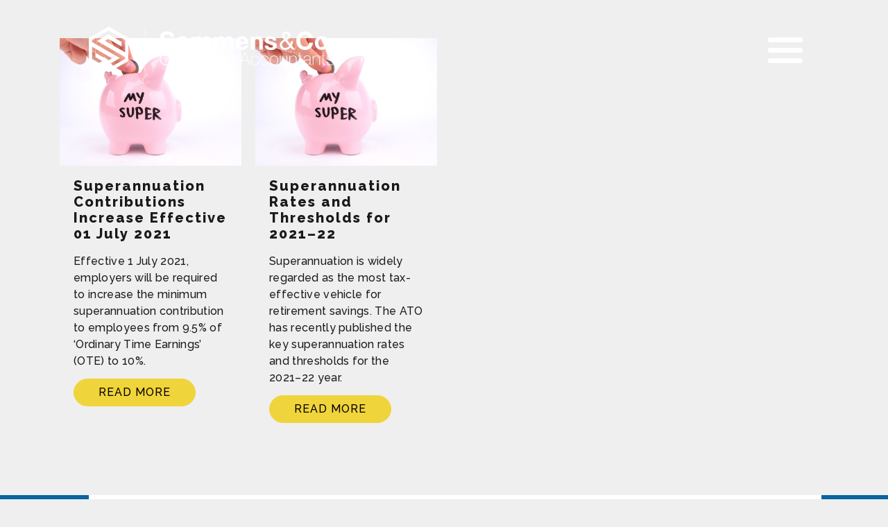

--- FILE ---
content_type: text/html; charset=UTF-8
request_url: https://semmensco.com.au/tag/concessional-contributions-cap/
body_size: 12716
content:
<!DOCTYPE html>

<!-- paulirish.com/2008/conditional-stylesheets-vs-css-hacks-answer-neither/ -->
<!--[if lt IE 7]> <html class="no-js ie6 oldie" lang="en-US"> <![endif]-->
<!--[if IE 7]>    <html class="no-js ie7 oldie" lang="en-US"> <![endif]-->
<!--[if IE 8]>    <html class="no-js ie8 oldie" lang="en-US"> <![endif]-->
<!-- Consider adding an manifest.appcache: h5bp.com/d/Offline -->
<!--[if gt IE 8]><!--> <html class="no-js" lang="en-US"> <!--<![endif]-->

<head>
<!-- Google Tag Manager -->
<script>(function(w,d,s,l,i){w[l]=w[l]||[];w[l].push({'gtm.start':
new Date().getTime(),event:'gtm.js'});var f=d.getElementsByTagName(s)[0],
j=d.createElement(s),dl=l!='dataLayer'?'&l='+l:'';j.async=true;j.src=
'https://www.googletagmanager.com/gtm.js?id='+i+dl;f.parentNode.insertBefore(j,f);
})(window,document,'script','dataLayer','GTM-TXPV24X');</script>
<!-- End Google Tag Manager -->

	<meta charset="UTF-8">

	<!-- Mobile View -->
	<meta name="viewport" content="width=device-width, initial-scale=1, maximum-scale=1">

	<title>Concessional Contributions Cap Archives - Semmens &amp; Co.</title>
	<link rel="Shortcut Icon" href="https://semmensco.com.au/wp-content/themes/semmens/images/favicon.png" type="image/x-icon">
	<link rel="stylesheet" href="https://semmensco.com.au/wp-content/themes/semmens/webfonts/stylesheet.css">

    <link href="https://fonts.googleapis.com/css?family=Raleway:500,800" rel="stylesheet">

	<link rel="profile" href="//gmpg.org/xfn/11">
	<link rel="pingback" href="https://semmensco.com.au/xmlrpc.php">

	<meta name='robots' content='index, follow, max-image-preview:large, max-snippet:-1, max-video-preview:-1' />
	<style>img:is([sizes="auto" i], [sizes^="auto," i]) { contain-intrinsic-size: 3000px 1500px }</style>
	
	<!-- This site is optimized with the Yoast SEO plugin v26.8 - https://yoast.com/product/yoast-seo-wordpress/ -->
	<link rel="canonical" href="https://semmensco.com.au/tag/concessional-contributions-cap/" />
	<meta property="og:locale" content="en_US" />
	<meta property="og:type" content="article" />
	<meta property="og:title" content="Concessional Contributions Cap Archives - Semmens &amp; Co." />
	<meta property="og:url" content="https://semmensco.com.au/tag/concessional-contributions-cap/" />
	<meta property="og:site_name" content="Semmens &amp; Co." />
	<meta name="twitter:card" content="summary_large_image" />
	<script type="application/ld+json" class="yoast-schema-graph">{"@context":"https://schema.org","@graph":[{"@type":"CollectionPage","@id":"https://semmensco.com.au/tag/concessional-contributions-cap/","url":"https://semmensco.com.au/tag/concessional-contributions-cap/","name":"Concessional Contributions Cap Archives - Semmens &amp; Co.","isPartOf":{"@id":"https://semmensco.com.au/#website"},"primaryImageOfPage":{"@id":"https://semmensco.com.au/tag/concessional-contributions-cap/#primaryimage"},"image":{"@id":"https://semmensco.com.au/tag/concessional-contributions-cap/#primaryimage"},"thumbnailUrl":"https://semmensco.com.au/wp-content/uploads/2021/04/SEMMENSCO_Superannuation-Contributions-Increase-2021-22.jpg","breadcrumb":{"@id":"https://semmensco.com.au/tag/concessional-contributions-cap/#breadcrumb"},"inLanguage":"en-US"},{"@type":"ImageObject","inLanguage":"en-US","@id":"https://semmensco.com.au/tag/concessional-contributions-cap/#primaryimage","url":"https://semmensco.com.au/wp-content/uploads/2021/04/SEMMENSCO_Superannuation-Contributions-Increase-2021-22.jpg","contentUrl":"https://semmensco.com.au/wp-content/uploads/2021/04/SEMMENSCO_Superannuation-Contributions-Increase-2021-22.jpg","width":1737,"height":1150},{"@type":"BreadcrumbList","@id":"https://semmensco.com.au/tag/concessional-contributions-cap/#breadcrumb","itemListElement":[{"@type":"ListItem","position":1,"name":"Home","item":"https://semmensco.com.au/"},{"@type":"ListItem","position":2,"name":"Concessional Contributions Cap"}]},{"@type":"WebSite","@id":"https://semmensco.com.au/#website","url":"https://semmensco.com.au/","name":"Semmens &amp; Co.","description":"Chartered Accountants","potentialAction":[{"@type":"SearchAction","target":{"@type":"EntryPoint","urlTemplate":"https://semmensco.com.au/?s={search_term_string}"},"query-input":{"@type":"PropertyValueSpecification","valueRequired":true,"valueName":"search_term_string"}}],"inLanguage":"en-US"}]}</script>
	<!-- / Yoast SEO plugin. -->


<link rel='dns-prefetch' href='//fonts.googleapis.com' />
<link rel="alternate" type="application/rss+xml" title="Semmens &amp; Co. &raquo; Feed" href="https://semmensco.com.au/feed/" />
<link rel="alternate" type="application/rss+xml" title="Semmens &amp; Co. &raquo; Comments Feed" href="https://semmensco.com.au/comments/feed/" />
<link rel="alternate" type="application/rss+xml" title="Semmens &amp; Co. &raquo; Concessional Contributions Cap Tag Feed" href="https://semmensco.com.au/tag/concessional-contributions-cap/feed/" />
<script type="text/javascript">
/* <![CDATA[ */
window._wpemojiSettings = {"baseUrl":"https:\/\/s.w.org\/images\/core\/emoji\/16.0.1\/72x72\/","ext":".png","svgUrl":"https:\/\/s.w.org\/images\/core\/emoji\/16.0.1\/svg\/","svgExt":".svg","source":{"concatemoji":"https:\/\/semmensco.com.au\/wp-includes\/js\/wp-emoji-release.min.js?ver=6.8.3"}};
/*! This file is auto-generated */
!function(s,n){var o,i,e;function c(e){try{var t={supportTests:e,timestamp:(new Date).valueOf()};sessionStorage.setItem(o,JSON.stringify(t))}catch(e){}}function p(e,t,n){e.clearRect(0,0,e.canvas.width,e.canvas.height),e.fillText(t,0,0);var t=new Uint32Array(e.getImageData(0,0,e.canvas.width,e.canvas.height).data),a=(e.clearRect(0,0,e.canvas.width,e.canvas.height),e.fillText(n,0,0),new Uint32Array(e.getImageData(0,0,e.canvas.width,e.canvas.height).data));return t.every(function(e,t){return e===a[t]})}function u(e,t){e.clearRect(0,0,e.canvas.width,e.canvas.height),e.fillText(t,0,0);for(var n=e.getImageData(16,16,1,1),a=0;a<n.data.length;a++)if(0!==n.data[a])return!1;return!0}function f(e,t,n,a){switch(t){case"flag":return n(e,"\ud83c\udff3\ufe0f\u200d\u26a7\ufe0f","\ud83c\udff3\ufe0f\u200b\u26a7\ufe0f")?!1:!n(e,"\ud83c\udde8\ud83c\uddf6","\ud83c\udde8\u200b\ud83c\uddf6")&&!n(e,"\ud83c\udff4\udb40\udc67\udb40\udc62\udb40\udc65\udb40\udc6e\udb40\udc67\udb40\udc7f","\ud83c\udff4\u200b\udb40\udc67\u200b\udb40\udc62\u200b\udb40\udc65\u200b\udb40\udc6e\u200b\udb40\udc67\u200b\udb40\udc7f");case"emoji":return!a(e,"\ud83e\udedf")}return!1}function g(e,t,n,a){var r="undefined"!=typeof WorkerGlobalScope&&self instanceof WorkerGlobalScope?new OffscreenCanvas(300,150):s.createElement("canvas"),o=r.getContext("2d",{willReadFrequently:!0}),i=(o.textBaseline="top",o.font="600 32px Arial",{});return e.forEach(function(e){i[e]=t(o,e,n,a)}),i}function t(e){var t=s.createElement("script");t.src=e,t.defer=!0,s.head.appendChild(t)}"undefined"!=typeof Promise&&(o="wpEmojiSettingsSupports",i=["flag","emoji"],n.supports={everything:!0,everythingExceptFlag:!0},e=new Promise(function(e){s.addEventListener("DOMContentLoaded",e,{once:!0})}),new Promise(function(t){var n=function(){try{var e=JSON.parse(sessionStorage.getItem(o));if("object"==typeof e&&"number"==typeof e.timestamp&&(new Date).valueOf()<e.timestamp+604800&&"object"==typeof e.supportTests)return e.supportTests}catch(e){}return null}();if(!n){if("undefined"!=typeof Worker&&"undefined"!=typeof OffscreenCanvas&&"undefined"!=typeof URL&&URL.createObjectURL&&"undefined"!=typeof Blob)try{var e="postMessage("+g.toString()+"("+[JSON.stringify(i),f.toString(),p.toString(),u.toString()].join(",")+"));",a=new Blob([e],{type:"text/javascript"}),r=new Worker(URL.createObjectURL(a),{name:"wpTestEmojiSupports"});return void(r.onmessage=function(e){c(n=e.data),r.terminate(),t(n)})}catch(e){}c(n=g(i,f,p,u))}t(n)}).then(function(e){for(var t in e)n.supports[t]=e[t],n.supports.everything=n.supports.everything&&n.supports[t],"flag"!==t&&(n.supports.everythingExceptFlag=n.supports.everythingExceptFlag&&n.supports[t]);n.supports.everythingExceptFlag=n.supports.everythingExceptFlag&&!n.supports.flag,n.DOMReady=!1,n.readyCallback=function(){n.DOMReady=!0}}).then(function(){return e}).then(function(){var e;n.supports.everything||(n.readyCallback(),(e=n.source||{}).concatemoji?t(e.concatemoji):e.wpemoji&&e.twemoji&&(t(e.twemoji),t(e.wpemoji)))}))}((window,document),window._wpemojiSettings);
/* ]]> */
</script>
<link rel='stylesheet' id='formidable-css' href='https://semmensco.com.au/wp-content/plugins/formidable/css/formidableforms.css?ver=1132314' type='text/css' media='all' />
<style id='wp-emoji-styles-inline-css' type='text/css'>

	img.wp-smiley, img.emoji {
		display: inline !important;
		border: none !important;
		box-shadow: none !important;
		height: 1em !important;
		width: 1em !important;
		margin: 0 0.07em !important;
		vertical-align: -0.1em !important;
		background: none !important;
		padding: 0 !important;
	}
</style>
<link rel='stylesheet' id='wp-block-library-css' href='https://semmensco.com.au/wp-includes/css/dist/block-library/style.min.css?ver=6.8.3' type='text/css' media='all' />
<style id='classic-theme-styles-inline-css' type='text/css'>
/*! This file is auto-generated */
.wp-block-button__link{color:#fff;background-color:#32373c;border-radius:9999px;box-shadow:none;text-decoration:none;padding:calc(.667em + 2px) calc(1.333em + 2px);font-size:1.125em}.wp-block-file__button{background:#32373c;color:#fff;text-decoration:none}
</style>
<link rel='stylesheet' id='activecampaign-form-block-css' href='https://semmensco.com.au/wp-content/plugins/activecampaign-subscription-forms/activecampaign-form-block/build/style-index.css?ver=1763601154' type='text/css' media='all' />
<style id='global-styles-inline-css' type='text/css'>
:root{--wp--preset--aspect-ratio--square: 1;--wp--preset--aspect-ratio--4-3: 4/3;--wp--preset--aspect-ratio--3-4: 3/4;--wp--preset--aspect-ratio--3-2: 3/2;--wp--preset--aspect-ratio--2-3: 2/3;--wp--preset--aspect-ratio--16-9: 16/9;--wp--preset--aspect-ratio--9-16: 9/16;--wp--preset--color--black: #000000;--wp--preset--color--cyan-bluish-gray: #abb8c3;--wp--preset--color--white: #ffffff;--wp--preset--color--pale-pink: #f78da7;--wp--preset--color--vivid-red: #cf2e2e;--wp--preset--color--luminous-vivid-orange: #ff6900;--wp--preset--color--luminous-vivid-amber: #fcb900;--wp--preset--color--light-green-cyan: #7bdcb5;--wp--preset--color--vivid-green-cyan: #00d084;--wp--preset--color--pale-cyan-blue: #8ed1fc;--wp--preset--color--vivid-cyan-blue: #0693e3;--wp--preset--color--vivid-purple: #9b51e0;--wp--preset--gradient--vivid-cyan-blue-to-vivid-purple: linear-gradient(135deg,rgba(6,147,227,1) 0%,rgb(155,81,224) 100%);--wp--preset--gradient--light-green-cyan-to-vivid-green-cyan: linear-gradient(135deg,rgb(122,220,180) 0%,rgb(0,208,130) 100%);--wp--preset--gradient--luminous-vivid-amber-to-luminous-vivid-orange: linear-gradient(135deg,rgba(252,185,0,1) 0%,rgba(255,105,0,1) 100%);--wp--preset--gradient--luminous-vivid-orange-to-vivid-red: linear-gradient(135deg,rgba(255,105,0,1) 0%,rgb(207,46,46) 100%);--wp--preset--gradient--very-light-gray-to-cyan-bluish-gray: linear-gradient(135deg,rgb(238,238,238) 0%,rgb(169,184,195) 100%);--wp--preset--gradient--cool-to-warm-spectrum: linear-gradient(135deg,rgb(74,234,220) 0%,rgb(151,120,209) 20%,rgb(207,42,186) 40%,rgb(238,44,130) 60%,rgb(251,105,98) 80%,rgb(254,248,76) 100%);--wp--preset--gradient--blush-light-purple: linear-gradient(135deg,rgb(255,206,236) 0%,rgb(152,150,240) 100%);--wp--preset--gradient--blush-bordeaux: linear-gradient(135deg,rgb(254,205,165) 0%,rgb(254,45,45) 50%,rgb(107,0,62) 100%);--wp--preset--gradient--luminous-dusk: linear-gradient(135deg,rgb(255,203,112) 0%,rgb(199,81,192) 50%,rgb(65,88,208) 100%);--wp--preset--gradient--pale-ocean: linear-gradient(135deg,rgb(255,245,203) 0%,rgb(182,227,212) 50%,rgb(51,167,181) 100%);--wp--preset--gradient--electric-grass: linear-gradient(135deg,rgb(202,248,128) 0%,rgb(113,206,126) 100%);--wp--preset--gradient--midnight: linear-gradient(135deg,rgb(2,3,129) 0%,rgb(40,116,252) 100%);--wp--preset--font-size--small: 13px;--wp--preset--font-size--medium: 20px;--wp--preset--font-size--large: 36px;--wp--preset--font-size--x-large: 42px;--wp--preset--spacing--20: 0.44rem;--wp--preset--spacing--30: 0.67rem;--wp--preset--spacing--40: 1rem;--wp--preset--spacing--50: 1.5rem;--wp--preset--spacing--60: 2.25rem;--wp--preset--spacing--70: 3.38rem;--wp--preset--spacing--80: 5.06rem;--wp--preset--shadow--natural: 6px 6px 9px rgba(0, 0, 0, 0.2);--wp--preset--shadow--deep: 12px 12px 50px rgba(0, 0, 0, 0.4);--wp--preset--shadow--sharp: 6px 6px 0px rgba(0, 0, 0, 0.2);--wp--preset--shadow--outlined: 6px 6px 0px -3px rgba(255, 255, 255, 1), 6px 6px rgba(0, 0, 0, 1);--wp--preset--shadow--crisp: 6px 6px 0px rgba(0, 0, 0, 1);}:where(.is-layout-flex){gap: 0.5em;}:where(.is-layout-grid){gap: 0.5em;}body .is-layout-flex{display: flex;}.is-layout-flex{flex-wrap: wrap;align-items: center;}.is-layout-flex > :is(*, div){margin: 0;}body .is-layout-grid{display: grid;}.is-layout-grid > :is(*, div){margin: 0;}:where(.wp-block-columns.is-layout-flex){gap: 2em;}:where(.wp-block-columns.is-layout-grid){gap: 2em;}:where(.wp-block-post-template.is-layout-flex){gap: 1.25em;}:where(.wp-block-post-template.is-layout-grid){gap: 1.25em;}.has-black-color{color: var(--wp--preset--color--black) !important;}.has-cyan-bluish-gray-color{color: var(--wp--preset--color--cyan-bluish-gray) !important;}.has-white-color{color: var(--wp--preset--color--white) !important;}.has-pale-pink-color{color: var(--wp--preset--color--pale-pink) !important;}.has-vivid-red-color{color: var(--wp--preset--color--vivid-red) !important;}.has-luminous-vivid-orange-color{color: var(--wp--preset--color--luminous-vivid-orange) !important;}.has-luminous-vivid-amber-color{color: var(--wp--preset--color--luminous-vivid-amber) !important;}.has-light-green-cyan-color{color: var(--wp--preset--color--light-green-cyan) !important;}.has-vivid-green-cyan-color{color: var(--wp--preset--color--vivid-green-cyan) !important;}.has-pale-cyan-blue-color{color: var(--wp--preset--color--pale-cyan-blue) !important;}.has-vivid-cyan-blue-color{color: var(--wp--preset--color--vivid-cyan-blue) !important;}.has-vivid-purple-color{color: var(--wp--preset--color--vivid-purple) !important;}.has-black-background-color{background-color: var(--wp--preset--color--black) !important;}.has-cyan-bluish-gray-background-color{background-color: var(--wp--preset--color--cyan-bluish-gray) !important;}.has-white-background-color{background-color: var(--wp--preset--color--white) !important;}.has-pale-pink-background-color{background-color: var(--wp--preset--color--pale-pink) !important;}.has-vivid-red-background-color{background-color: var(--wp--preset--color--vivid-red) !important;}.has-luminous-vivid-orange-background-color{background-color: var(--wp--preset--color--luminous-vivid-orange) !important;}.has-luminous-vivid-amber-background-color{background-color: var(--wp--preset--color--luminous-vivid-amber) !important;}.has-light-green-cyan-background-color{background-color: var(--wp--preset--color--light-green-cyan) !important;}.has-vivid-green-cyan-background-color{background-color: var(--wp--preset--color--vivid-green-cyan) !important;}.has-pale-cyan-blue-background-color{background-color: var(--wp--preset--color--pale-cyan-blue) !important;}.has-vivid-cyan-blue-background-color{background-color: var(--wp--preset--color--vivid-cyan-blue) !important;}.has-vivid-purple-background-color{background-color: var(--wp--preset--color--vivid-purple) !important;}.has-black-border-color{border-color: var(--wp--preset--color--black) !important;}.has-cyan-bluish-gray-border-color{border-color: var(--wp--preset--color--cyan-bluish-gray) !important;}.has-white-border-color{border-color: var(--wp--preset--color--white) !important;}.has-pale-pink-border-color{border-color: var(--wp--preset--color--pale-pink) !important;}.has-vivid-red-border-color{border-color: var(--wp--preset--color--vivid-red) !important;}.has-luminous-vivid-orange-border-color{border-color: var(--wp--preset--color--luminous-vivid-orange) !important;}.has-luminous-vivid-amber-border-color{border-color: var(--wp--preset--color--luminous-vivid-amber) !important;}.has-light-green-cyan-border-color{border-color: var(--wp--preset--color--light-green-cyan) !important;}.has-vivid-green-cyan-border-color{border-color: var(--wp--preset--color--vivid-green-cyan) !important;}.has-pale-cyan-blue-border-color{border-color: var(--wp--preset--color--pale-cyan-blue) !important;}.has-vivid-cyan-blue-border-color{border-color: var(--wp--preset--color--vivid-cyan-blue) !important;}.has-vivid-purple-border-color{border-color: var(--wp--preset--color--vivid-purple) !important;}.has-vivid-cyan-blue-to-vivid-purple-gradient-background{background: var(--wp--preset--gradient--vivid-cyan-blue-to-vivid-purple) !important;}.has-light-green-cyan-to-vivid-green-cyan-gradient-background{background: var(--wp--preset--gradient--light-green-cyan-to-vivid-green-cyan) !important;}.has-luminous-vivid-amber-to-luminous-vivid-orange-gradient-background{background: var(--wp--preset--gradient--luminous-vivid-amber-to-luminous-vivid-orange) !important;}.has-luminous-vivid-orange-to-vivid-red-gradient-background{background: var(--wp--preset--gradient--luminous-vivid-orange-to-vivid-red) !important;}.has-very-light-gray-to-cyan-bluish-gray-gradient-background{background: var(--wp--preset--gradient--very-light-gray-to-cyan-bluish-gray) !important;}.has-cool-to-warm-spectrum-gradient-background{background: var(--wp--preset--gradient--cool-to-warm-spectrum) !important;}.has-blush-light-purple-gradient-background{background: var(--wp--preset--gradient--blush-light-purple) !important;}.has-blush-bordeaux-gradient-background{background: var(--wp--preset--gradient--blush-bordeaux) !important;}.has-luminous-dusk-gradient-background{background: var(--wp--preset--gradient--luminous-dusk) !important;}.has-pale-ocean-gradient-background{background: var(--wp--preset--gradient--pale-ocean) !important;}.has-electric-grass-gradient-background{background: var(--wp--preset--gradient--electric-grass) !important;}.has-midnight-gradient-background{background: var(--wp--preset--gradient--midnight) !important;}.has-small-font-size{font-size: var(--wp--preset--font-size--small) !important;}.has-medium-font-size{font-size: var(--wp--preset--font-size--medium) !important;}.has-large-font-size{font-size: var(--wp--preset--font-size--large) !important;}.has-x-large-font-size{font-size: var(--wp--preset--font-size--x-large) !important;}
:where(.wp-block-post-template.is-layout-flex){gap: 1.25em;}:where(.wp-block-post-template.is-layout-grid){gap: 1.25em;}
:where(.wp-block-columns.is-layout-flex){gap: 2em;}:where(.wp-block-columns.is-layout-grid){gap: 2em;}
:root :where(.wp-block-pullquote){font-size: 1.5em;line-height: 1.6;}
</style>
<link rel='stylesheet' id='wp-components-css' href='https://semmensco.com.au/wp-includes/css/dist/components/style.min.css?ver=6.8.3' type='text/css' media='all' />
<link rel='stylesheet' id='godaddy-styles-css' href='https://semmensco.com.au/wp-content/mu-plugins/vendor/wpex/godaddy-launch/includes/Dependencies/GoDaddy/Styles/build/latest.css?ver=2.0.2' type='text/css' media='all' />
<link rel='stylesheet' id='purpose-style-css' href='https://semmensco.com.au/wp-content/themes/semmens/style.css?ver=6.8.3' type='text/css' media='all' />
<link rel='stylesheet' id='purpose-style-mobile-css' href='https://semmensco.com.au/wp-content/themes/semmens/css/style-mobile.css?ver=1.0' type='text/css' media='all' />
<!--[if lt IE 9]>
<link rel='stylesheet' id='purpose-style-ie8-css' href='https://semmensco.com.au/wp-content/themes/semmens/css/style-ie8.css?ver=1.0' type='text/css' media='all' />
<![endif]-->
<link rel='stylesheet' id='purpose_open_sans-css' href='https://fonts.googleapis.com/css?family=Open+Sans%3A400%2C300%2C600%2C700%2C800%2C800italic%2C700italic%2C600italic%2C400italic%2C300italic&#038;ver=6.8.3' type='text/css' media='all' />
<link rel='stylesheet' id='purpose_raleway-css' href='https://fonts.googleapis.com/css?family=Raleway%3A400%2C200%2C300%2C800%2C700%2C500%2C600%2C900%2C100&#038;ver=6.8.3' type='text/css' media='all' />
<link rel='stylesheet' id='purpose_montserrat-css' href='https://fonts.googleapis.com/css?family=Montserrat%3A400%2C700&#038;ver=6.8.3' type='text/css' media='all' />
<link rel='stylesheet' id='purpose_droid_serif-css' href='https://fonts.googleapis.com/css?family=Droid+Serif%3A400%2C400italic%2C700%2C700italic&#038;ver=6.8.3' type='text/css' media='all' />
<link rel='stylesheet' id='organic-shortcodes-css' href='https://semmensco.com.au/wp-content/themes/semmens/organic-shortcodes/css/organic-shortcodes.css?ver=1.0' type='text/css' media='all' />
<!--[if lt IE 9]>
<link rel='stylesheet' id='organic-shortcodes-ie8-css' href='https://semmensco.com.au/wp-content/themes/semmens/organic-shortcodes/css/organic-shortcodes-ie8.css?ver=1.0' type='text/css' media='all' />
<![endif]-->
<link rel='stylesheet' id='font-awesome-css' href='https://semmensco.com.au/wp-content/plugins/elementor/assets/lib/font-awesome/css/font-awesome.min.css?ver=4.7.0' type='text/css' media='all' />
<!--[if lt IE 9]>
<script type="text/javascript" src="https://semmensco.com.au/wp-content/themes/semmens/js/html5shiv.js?ver=6.8.3" id="purpose-html5shiv-js"></script>
<![endif]-->
<script type="text/javascript" src="https://semmensco.com.au/wp-includes/js/jquery/jquery.min.js?ver=3.7.1" id="jquery-core-js"></script>
<script type="text/javascript" src="https://semmensco.com.au/wp-includes/js/jquery/jquery-migrate.min.js?ver=3.4.1" id="jquery-migrate-js"></script>
<script type="text/javascript" src="https://semmensco.com.au/wp-content/themes/semmens/js/hoverIntent.js?ver=20130729" id="purpose-hover-js"></script>
<script type="text/javascript" src="https://semmensco.com.au/wp-content/themes/semmens/js/superfish.js?ver=20130729" id="purpose-superfish-js"></script>
<script type="text/javascript" src="https://semmensco.com.au/wp-content/themes/semmens/js/jquery.fitvids.js?ver=20130729" id="purpose-fitvids-js"></script>
<script type="text/javascript" src="https://semmensco.com.au/wp-content/themes/semmens/js/jquery.isotope.js?ver=20130729" id="purpose-isotope-js"></script>
<script type="text/javascript" src="https://semmensco.com.au/wp-content/themes/semmens/organic-shortcodes/js/jquery.modal.min.js?ver=20130729" id="organic-modal-js"></script>
<link rel="https://api.w.org/" href="https://semmensco.com.au/wp-json/" /><link rel="alternate" title="JSON" type="application/json" href="https://semmensco.com.au/wp-json/wp/v2/tags/416" /><link rel="EditURI" type="application/rsd+xml" title="RSD" href="https://semmensco.com.au/xmlrpc.php?rsd" />
<meta name="generator" content="WordPress 6.8.3" />
<meta name="generator" content="Elementor 3.34.3; features: additional_custom_breakpoints; settings: css_print_method-external, google_font-enabled, font_display-auto">
<style type="text/css">.recentcomments a{display:inline !important;padding:0 !important;margin:0 !important;}</style>			<style>
				.e-con.e-parent:nth-of-type(n+4):not(.e-lazyloaded):not(.e-no-lazyload),
				.e-con.e-parent:nth-of-type(n+4):not(.e-lazyloaded):not(.e-no-lazyload) * {
					background-image: none !important;
				}
				@media screen and (max-height: 1024px) {
					.e-con.e-parent:nth-of-type(n+3):not(.e-lazyloaded):not(.e-no-lazyload),
					.e-con.e-parent:nth-of-type(n+3):not(.e-lazyloaded):not(.e-no-lazyload) * {
						background-image: none !important;
					}
				}
				@media screen and (max-height: 640px) {
					.e-con.e-parent:nth-of-type(n+2):not(.e-lazyloaded):not(.e-no-lazyload),
					.e-con.e-parent:nth-of-type(n+2):not(.e-lazyloaded):not(.e-no-lazyload) * {
						background-image: none !important;
					}
				}
			</style>
			<link rel="icon" href="https://semmensco.com.au/wp-content/uploads/2017/06/cropped-semmens.co-favicorn-32x32.png" sizes="32x32" />
<link rel="icon" href="https://semmensco.com.au/wp-content/uploads/2017/06/cropped-semmens.co-favicorn-192x192.png" sizes="192x192" />
<link rel="apple-touch-icon" href="https://semmensco.com.au/wp-content/uploads/2017/06/cropped-semmens.co-favicorn-180x180.png" />
<meta name="msapplication-TileImage" content="https://semmensco.com.au/wp-content/uploads/2017/06/cropped-semmens.co-favicorn-270x270.png" />

    <!--Slick Slider-->
    <link rel="stylesheet" href="https://semmensco.com.au/wp-content/themes/semmens/slick/slick.css">
    <link rel="stylesheet" href="https://semmensco.com.au/wp-content/themes/semmens/slick/slick-theme.css">
    <script type="text/javascript" src="https://semmensco.com.au/wp-content/themes/semmens/slick/slick.js"></script>

</head>

<body data-rsssl=1 class="archive tag tag-concessional-contributions-cap tag-416 wp-theme-semmens elementor-default elementor-kit-1578">
<!-- Google Tag Manager (noscript) -->
<noscript><iframe src="https://www.googletagmanager.com/ns.html?id=GTM-TXPV24X"
height="0" width="0" style="display:none;visibility:hidden"></iframe></noscript>
<!-- End Google Tag Manager (noscript) -->

<style type="text/css">
#preloaderwrap{
	position: fixed;
	top: 0;
	left: 0;
	right: 0;
	bottom: 0;
	background-color:#0964A1;
	z-index: 99999;
	height: 100%;
}
.preloader {
   position:absolute;
   top:50%;
   left:50%;
   transform:translate(-50%,-50%);
   -webkit-transform:translate(-50%,-50%);
}
.preloader8 {
   width:80px;
   height:80px;
   display:inline-block;
   padding:0px;
   text-align:left;
}
.preloader8 span {
   position:absolute;
   display:inline-block;
   width:80px;
   height:80px;
   border-radius:100%;
   background:#fff;
   -webkit-animation:preloader8 1.6s linear infinite;
   animation:preloader8 1.6s linear infinite;
}
.preloader8 span:last-child {
   animation-delay:-0.8s;
   -webkit-animation-delay:-0.8s;
}
@keyframes preloader8 {
   0% {transform: scale(0, 0);opacity:0.5;}
   100% {transform: scale(1, 1);opacity:0;}
}
@-webkit-keyframes preloader8 {
   0% {-webkit-transform: scale(0, 0);opacity:0.5;}
   100% {-webkit-transform: scale(1, 1);opacity:0;}
}

</style>
<script>
	jQuery(window).load(function() {
	    jQuery(".preloader").delay(500).fadeOut('slow');
	    jQuery("#preloaderwrap").delay(500).fadeOut();		
	});
</script>
<div id="preloaderwrap">
	<div class="preloader">
        <div class="preloader8">
            <span></span>
            <span></span>
        </div>
    </div>
</div>
<!-- BEGIN #wrap -->
<div id="wrap">

	<!-- BEGIN .container -->
	<div class="container">


		<!-- BEGIN #header -->
		<div id="header" class="fixed internal_header">

			<!-- BEGIN .row -->
			<div class="row">

            	<div class="header_table">
                	<div class="header_col_1">
                        <div class="logo">
                            <a href="https://semmensco.com.au" title="Semmens &amp; Co."><img src="https://semmensco.com.au/wp-content/uploads/2017/06/semmens.co-logo.png" /></a>
                        </div>
                    </div>
                    <div class="header_col_2">
                        <div class="header-menu">
                            <span id="menu-toggle" class="menu-toggle">
                                <span></span>
                                <span></span>
                                <span></span>
                            </span>
                        </div>
                        <div class="navmenu" id="navPopup" style="visibility:hidden">
                            <nav id="navigation" class="navigation-main" role="navigation">
                            <div id="header_menu" class="menu-header-menu-container"><ul id="menu-header-menu" class="menu"><li id="menu-item-11" class="menu-item menu-item-type-custom menu-item-object-custom menu-item-home menu-item-11"><a href="https://semmensco.com.au/">Home</a></li>
<li id="menu-item-12" class="menu-item menu-item-type-post_type menu-item-object-page menu-item-12"><a href="https://semmensco.com.au/about/">About</a></li>
<li id="menu-item-212" class="menu-item menu-item-type-post_type menu-item-object-page menu-item-212"><a href="https://semmensco.com.au/team/">Team</a></li>
<li id="menu-item-213" class="menu-item menu-item-type-post_type menu-item-object-page menu-item-213"><a href="https://semmensco.com.au/services/">Accounting and Tax Compliance Services</a></li>
<li id="menu-item-713" class="menu-item menu-item-type-post_type menu-item-object-page menu-item-713"><a href="https://semmensco.com.au/servicesitstrategyanddelivery/">IT Strategy &#038; IT Delivery</a></li>
<li id="menu-item-311" class="menu-item menu-item-type-post_type menu-item-object-page menu-item-311"><a href="https://semmensco.com.au/how-can-we-help-you/">How Can We Help You?</a></li>
<li id="menu-item-214" class="menu-item menu-item-type-post_type menu-item-object-page menu-item-214"><a href="https://semmensco.com.au/blog/">Blog</a></li>
<li id="menu-item-215" class="menu-item menu-item-type-post_type menu-item-object-page menu-item-215"><a href="https://semmensco.com.au/case-studies/">Case Studies</a></li>
<li id="menu-item-312" class="menu-item menu-item-type-post_type menu-item-object-page menu-item-312"><a href="https://semmensco.com.au/privacy-policy-copy/">Disclaimer</a></li>
<li id="menu-item-13" class="menu-item menu-item-type-post_type menu-item-object-page menu-item-13"><a href="https://semmensco.com.au/contact/">Contact</a></li>
</ul></div>                            <!-- END #navigation -->
                            </nav>
                        </div>
                    </div>
                </div>

            </div>


			<!-- END #header -->
			</div>

<!-- BEGIN .post class -->
<div class="post-1926 post type-post status-publish format-standard has-post-thumbnail hentry category-mark-semmens category-newsfeed tag-concessional-contributions-cap tag-superannuation tag-superannuation-rates tag-superannuation-rates-and-thresholds tag-superannuation-thresholds" id="page-1926">
	
		
	<!-- BEGIN .row -->
	<div class="row">
	
		<!-- BEGIN .content -->
		<div class="content no-thumb">
		
			
			<!-- BEGIN .sixteen columns -->
			<div class="sixteen columns">
	
				<!-- BEGIN .postarea full -->
				<div class="postarea full clearfix">
				
					
	<!-- BEGIN .blog-holder -->
	<div class="blog_holder">
				<div class="blog_col_1" style="background-image:url(https://semmensco.com.au/wp-content/uploads/2021/04/SEMMENSCO_Superannuation-Contributions-Increase-2021-22.jpg)">
            <img src="https://semmensco.com.au/wp-content/themes/semmens/images/blog_placeholder.jpg" />
        </div>
        <div class="blog_col_2">
        	<h6>Superannuation Contributions Increase Effective 01 July 2021</h6>
        	<p><p>Effective 1 July 2021, employers will be required to increase the minimum superannuation contribution to employees from 9.5% of ‘Ordinary Time Earnings’ (OTE) to 10%.</p>
</p>
        	<a class="button" href="https://semmensco.com.au/superannuation-contributions-increase-effective-01-july-2021/">Read more</a>
        </div>
        	
	<!-- END .blog-holder -->
	</div>


	<!-- BEGIN .blog-holder -->
	<div class="blog_holder">
				<div class="blog_col_1" style="background-image:url(https://semmensco.com.au/wp-content/uploads/2021/04/SEMMENSCO_Superannuation-Contributions-Increase-2021-22.jpg)">
            <img src="https://semmensco.com.au/wp-content/themes/semmens/images/blog_placeholder.jpg" />
        </div>
        <div class="blog_col_2">
        	<h6>Superannuation Rates and Thresholds for 2021–22</h6>
        	<p><p>Superannuation is widely regarded as the most tax-effective vehicle for retirement savings.  The ATO has recently published the key superannuation rates and thresholds for the 2021–22 year.</p>
</p>
        	<a class="button" href="https://semmensco.com.au/superannuation-rates-and-thresholds-for-202122/">Read more</a>
        </div>
        	
	<!-- END .blog-holder -->
	</div>


	
				
				<!-- END .postarea full -->
				</div>
			
			<!-- END .sixteen columns -->
			</div>
		
				
		<!-- END .content -->
		</div>

	<!-- END .row -->
	</div>

<!-- END .post class -->
</div>




<div class="clear"></div>

<!-- END .container -->

</div>
<div class="thoughts">
	<div class="thoughts_wrap">
    	<div class="thoughts_col_1">
        	<h1 class="section_title">Thoughts From Our Principals</h1>
        </div>
        <div class="thoughts_col_2">
        	<div class="user_thought">
            	<a href="https://semmensco.com.au/author/mark/">
                	<img src="https://semmensco.com.au/wp-content/uploads/2017/07/mark-profile-blog-semmens.png" />
                </a>
                <h6>Mark Semmens</h6>
                                    <span><a class="link-linkedin" href="https://au.linkedin.com/in/mark-semmens-97434578" target="_blank"><i class="fa fa-linkedin"></i></a></span>
                                <p>Mark is a Chartered Accountant with a wealth of experience in accounting and taxation. Mark is a Member of Chartered Accountants Australia and New Zealand, the Tax Practitioners Board and the National Tax and Accountants Association.</p>
                <a class="button" href="https://semmensco.com.au/author/mark/">Mark's blogs</a>
            </div>
            <div class="user_thought">
            	<a href="https://semmensco.com.au/author/daniela/">
            		<img src="https://semmensco.com.au/wp-content/uploads/2017/07/daniela-profile-blog-semmens.png" />
                </a>
                <h6>Daniela Semmens</h6>
                                    <span><a class="link-linkedin" href="https://au.linkedin.com/in/daniela-kellett-813b1337" target="_blank"><i class="fa fa-linkedin"></i></a></span>
                                <p>Daniela Semmens is a Co-Director of Semmens &amp; Co. and joined the company as General Manager in 2017. Daniela is an Affiliate Member of Chartered Accountants Australia and New Zealand and also a Member of the Australian Institute of Project Management.</p>
                <a class="button" href="https://semmensco.com.au/author/daniela/">Daniela's blogs</a>
            </div>
        </div>
    </div>
</div>
<div id="contact_section" class="contact" style="background-image:url(https://semmensco.com.au/wp-content/uploads/2017/06/contact-today-semmens.jpg); background-color:; background-position:top center; background-attachment:scroll; background-size:cover;)">
    <div class="contact_wrap">
        <div class="contact_col_1">
            <h1 class="section_title">Contact Us Today</h1>
            <p>For any enquiries into our team or our services please contact Semmens &amp; Co. via email at <a href="mailto:info@semmensco.com.au"><strong>info@semmensco.com.au</strong></a> or call us on <strong><a href="tel:+0383200320">03 8320 0320</a></strong></p>
        </div>
        <div class="contact_col_2">
            <div class="frm_forms " id="frm_form_2_container" >
<form enctype="multipart/form-data" method="post" class="frm-show-form " id="form_x9jnk" >
<div class="frm_form_fields ">
<fieldset>
<legend class="frm_hidden">Contact form</legend>

<div class="frm_fields_container">
<input type="hidden" name="frm_action" value="create" />
<input type="hidden" name="form_id" value="2" />
<input type="hidden" name="frm_hide_fields_2" id="frm_hide_fields_2" value="" />
<input type="hidden" name="form_key" value="x9jnk" />
<input type="hidden" name="item_meta[0]" value="" />
<input type="hidden" id="frm_submit_entry_2" name="frm_submit_entry_2" value="5c15eda1f6" /><input type="hidden" name="_wp_http_referer" value="/tag/concessional-contributions-cap/" /><div id="frm_field_8_container" class="frm_form_field form-field  frm_required_field frm_none_container frm_half frm_first">
    <label for="field_t55ms" class="frm_primary_label">Name
        <span class="frm_required">*</span>
    </label>
    <input type="text" id="field_t55ms" name="item_meta[8]" value=""  placeholder="Name" data-reqmsg="Name cannot be blank." aria-required="true" data-invmsg="Name is invalid" aria-invalid="false"  />
    
    
</div>
<div id="frm_field_15_container" class="frm_form_field form-field  frm_none_container frm_half">
    <label for="field_48veq" class="frm_primary_label">Role
        <span class="frm_required"></span>
    </label>
    <input type="text" id="field_48veq" name="item_meta[15]" value=""  placeholder="Role" data-invmsg="Role is invalid" aria-invalid="false"  />
    
    
</div>
<div id="frm_field_16_container" class="frm_form_field form-field  frm_none_container frm_half frm_first">
    <label for="field_8gyge" class="frm_primary_label">Company
        <span class="frm_required"></span>
    </label>
    <input type="text" id="field_8gyge" name="item_meta[16]" value=""  placeholder="Company" data-invmsg="Company is invalid" aria-invalid="false"  />
    
    
</div>
<div id="frm_field_18_container" class="frm_form_field form-field  frm_required_field frm_none_container frm_half frm_alignright">
    <label for="field_yt69x" class="frm_primary_label">Telephone / Mobile
        <span class="frm_required">*</span>
    </label>
    <input type="text" id="field_yt69x" name="item_meta[18]" value=""  placeholder="Telephone / Mobile" data-reqmsg="Telephone / Mobile cannot be blank." aria-required="true" data-invmsg="Telephone / Mobile is invalid" aria-invalid="false"  />
    
    
</div>
<div id="frm_field_10_container" class="frm_form_field form-field  frm_required_field frm_none_container frm12 frm_first">
    <label for="field_va2jl" class="frm_primary_label">Email
        <span class="frm_required">*</span>
    </label>
    <input type="email" id="field_va2jl" name="item_meta[10]" value=""  placeholder="Email" data-reqmsg="Email cannot be blank." aria-required="true" data-invmsg="Email is invalid" aria-invalid="false"  />
    
    
</div>
<div id="frm_field_11_container" class="frm_form_field form-field  frm_none_container frm12 frm_first">
    <label for="field_r9k7j" class="frm_primary_label">Message
        <span class="frm_required"></span>
    </label>
    <textarea name="item_meta[11]" id="field_r9k7j" rows="5"  placeholder="Tell Us More" data-invmsg="Message is invalid" aria-invalid="false"  ></textarea>
    
    
</div>
<div id="frm_field_35_container" class="frm_form_field form-field  frm_none_container frm12 frm_first">
    <label for="g-recaptcha-response" id="field_2cv5h_label" class="frm_primary_label">reCAPTCHA
        <span class="frm_required"></span>
    </label>
    <div  id="field_2cv5h" class="frm-g-recaptcha" data-sitekey="6LdyuMAZAAAAAKwIymTXgl3es_hqac4ozYucpOZu" data-size="normal" data-theme="light"></div>
    
    
</div>
	<input type="hidden" name="item_key" value="" />
			<div id="frm_field_36_container">
			<label for="field_kf1rq" >
				If you are human, leave this field blank.			</label>
			<input  id="field_kf1rq" type="text" class="frm_form_field form-field frm_verify" name="item_meta[36]" value=""  />
		</div>
		<input name="frm_state" type="hidden" value="hQWE0rG9/UNrMmCLS81scPpcaXgvRbomAUsq0/k+yBU=" /><div class="frm_submit">

<button class="frm_button_submit" type="submit"  >Send Enquiry</button>

</div></div>
</fieldset>
</div>

<p style="display: none !important;" class="akismet-fields-container" data-prefix="ak_"><label>&#916;<textarea name="ak_hp_textarea" cols="45" rows="8" maxlength="100"></textarea></label><input type="hidden" id="ak_js_1" name="ak_js" value="232"/><script>document.getElementById( "ak_js_1" ).setAttribute( "value", ( new Date() ).getTime() );</script></p></form>
</div>
        </div>
    </div>
</div>

<!-- BEGIN .footer -->
<div class="footer">

	<!-- BEGIN .row -->
	<div class="row">
		<!-- BEGIN .footer-information -->
		<div class="footer-information">

            	<div class="row">
                	<div class="third columns">
                    	<div class="footer_widget">
                        	                            <div class="row">
                               <div class="footer_logo"><a href="https://semmensco.com.au"><img src="https://semmensco.com.au/wp-content/uploads/2017/07/Semmens-Co.-Logo_blue.png" /></a></div>
                               <div class="footer_text">
                               	Liability limited by a scheme approved under Professional Standards Legislation                               </div>
                            </div>
                                                        <div class="row">
                                <p class="footer_info">&copy; Semmens &amp; Co. 2026</p>
                                <p class="footer_info"><a href="https://semmensco.com.au/about/privacy-policy/" target="_blank">Privacy Policy</a></p>                                <p class="footer_info">Website by <a href="http://silverlanestudio.com" target="_blank">SILVERLANE&trade;</a></p>
                            </div>
                        </div>
                    </div>
                    <div class="third columns">
                        <div class="links">
                            <h6>We Are Associated With:</h6>
                            <div class="links_wrap">
                                                                                                <div class="link_item"><a href="https://www.tpb.gov.au/" target="_blank"><img src="https://semmensco.com.au/wp-content/uploads/2018/05/25402729_Colour_Landscape.jpg" class="attachment-post-thumbnail size-post-thumbnail wp-post-image" alt="" decoding="async" /></a></div>
                                                                <div class="link_item"><a href="https://www.charteredaccountantsanz.com/" target="_blank"><img src="https://semmensco.com.au/wp-content/uploads/2017/06/CA.jpg" class="attachment-post-thumbnail size-post-thumbnail wp-post-image" alt="" decoding="async" /></a></div>
                                                                <div class="link_item"><a href="https://www.xero.com/" target="_blank"><img src="https://semmensco.com.au/wp-content/uploads/2017/06/xero-gold-partner-badge-RGB-e1516848084508.png" class="attachment-post-thumbnail size-post-thumbnail wp-post-image" alt="" decoding="async" /></a></div>
                                                                                            </div>
                        </div>
                    </div>
                    <div class="third columns">
                    	<div class="footer_widget">
                        	<div class="footer_social">
                            	<div class="social-icons">

			<span><a class="link-facebook" href="https://www.facebook.com/semmensco/services/" target="_blank"><i class="fa fa-facebook"></i></a></span>
	
		<span><a class="link-twitter" href="https://twitter.com/semmens_co" target="_blank"><i class="fa fa-twitter"></i></a></span>
	    
			<span><a class="link-instagram" href="https://www.instagram.com/semmensco/" target="_blank"><i class="fa fa-instagram"></i></a></span>
	
	    
			<span><a class="link-linkedin" href="https://www.linkedin.com/company/semmens-&#038;-co/" target="_blank"><i class="fa fa-linkedin"></i></a></span>
	
			<span><a class="link-google" href="https://business.google.com/dashboard/l/16436456337265836475" target="_blank"><i class="fa fa-google-plus"></i></a></span>
	
	
	
		
</div>                            </div>
							                                <div id="footer_menu_wrap" class="menu-footer-menu-container"><ul id="menu-footer-menu" class="footer_menu"><li id="menu-item-45" class="menu-item menu-item-type-custom menu-item-object-custom menu-item-home menu-item-45"><a href="https://semmensco.com.au/">Home</a></li>
<li id="menu-item-47" class="menu-item menu-item-type-post_type menu-item-object-page menu-item-47"><a href="https://semmensco.com.au/contact/">Contact</a></li>
<li id="menu-item-57" class="menu-item menu-item-type-post_type menu-item-object-page menu-item-57"><a href="https://semmensco.com.au/case-studies/">Case Studies</a></li>
<li id="menu-item-46" class="menu-item menu-item-type-post_type menu-item-object-page menu-item-46"><a href="https://semmensco.com.au/about/">About</a></li>
<li id="menu-item-211" class="menu-item menu-item-type-post_type menu-item-object-page menu-item-211"><a href="https://semmensco.com.au/team/">Team</a></li>
<li id="menu-item-55" class="menu-item menu-item-type-post_type menu-item-object-page menu-item-55"><a href="https://semmensco.com.au/services/">Accounting and Tax Compliance Services</a></li>
<li id="menu-item-711" class="menu-item menu-item-type-post_type menu-item-object-page menu-item-711"><a href="https://semmensco.com.au/servicesitstrategyanddelivery/">IT Strategy &#038; IT Delivery</a></li>
<li id="menu-item-313" class="menu-item menu-item-type-post_type menu-item-object-page menu-item-313"><a href="https://semmensco.com.au/how-can-we-help-you/">How Can We Help You?</a></li>
<li id="menu-item-56" class="menu-item menu-item-type-post_type menu-item-object-page menu-item-56"><a href="https://semmensco.com.au/blog/">Blog</a></li>
<li id="menu-item-306" class="menu-item menu-item-type-post_type menu-item-object-page menu-item-306"><a href="https://semmensco.com.au/privacy-policy-copy/">Disclaimer</a></li>
</ul></div>                                                    </div>
                    </div>

                </div>

			<!-- END .footer-content -->
			</div>
		<!-- END .footer-information -->
		</div>
	<!-- END .row -->
	</div>
<!-- END .footer -->
</div>
<!-- END #wrap -->
</div>
<script type="text/javascript">
// Set to false if opt-in required
var trackByDefault = true;

function acEnableTracking() {
              var expiration = new Date(new Date().getTime() + 1000 * 60 * 60 * 24 * 30);
              document.cookie = "ac_enable_tracking=1; expires= " + expiration + "; path=/";
              acTrackVisit();
}

function acTrackVisit() {
              var trackcmp_email = '';
              var trackcmp = document.createElement("script");
              trackcmp.async = true;
              trackcmp.type = 'text/javascript';
              trackcmp.src = '//trackcmp.net/visit?actid=89570664&e='+encodeURIComponent(trackcmp_email)+'&r='+encodeURIComponent(document.referrer)+'&u='+encodeURIComponent(window.location.href);
              var trackcmp_s = document.getElementsByTagName("script");
              if (trackcmp_s.length) {
                            trackcmp_s[0].parentNode.appendChild(trackcmp);
              } else {
                           var trackcmp_h = document.getElementsByTagName("head");
                           trackcmp_h.length && trackcmp_h[0].appendChild(trackcmp);
              }
}

if (trackByDefault || /(^|; )ac_enable_tracking=([^;]+)/.test(document.cookie)) {
              acEnableTracking();
}
</script>
<script>
				( function() {
					const style = document.createElement( 'style' );
					style.appendChild( document.createTextNode( '#frm_field_36_container {visibility:hidden;overflow:hidden;width:0;height:0;position:absolute;}' ) );
					document.head.appendChild( style );
					document.currentScript?.remove();
				} )();
			</script><script type="speculationrules">
{"prefetch":[{"source":"document","where":{"and":[{"href_matches":"\/*"},{"not":{"href_matches":["\/wp-*.php","\/wp-admin\/*","\/wp-content\/uploads\/*","\/wp-content\/*","\/wp-content\/plugins\/*","\/wp-content\/themes\/semmens\/*","\/*\\?(.+)"]}},{"not":{"selector_matches":"a[rel~=\"nofollow\"]"}},{"not":{"selector_matches":".no-prefetch, .no-prefetch a"}}]},"eagerness":"conservative"}]}
</script>
			<script>
				const lazyloadRunObserver = () => {
					const lazyloadBackgrounds = document.querySelectorAll( `.e-con.e-parent:not(.e-lazyloaded)` );
					const lazyloadBackgroundObserver = new IntersectionObserver( ( entries ) => {
						entries.forEach( ( entry ) => {
							if ( entry.isIntersecting ) {
								let lazyloadBackground = entry.target;
								if( lazyloadBackground ) {
									lazyloadBackground.classList.add( 'e-lazyloaded' );
								}
								lazyloadBackgroundObserver.unobserve( entry.target );
							}
						});
					}, { rootMargin: '200px 0px 200px 0px' } );
					lazyloadBackgrounds.forEach( ( lazyloadBackground ) => {
						lazyloadBackgroundObserver.observe( lazyloadBackground );
					} );
				};
				const events = [
					'DOMContentLoaded',
					'elementor/lazyload/observe',
				];
				events.forEach( ( event ) => {
					document.addEventListener( event, lazyloadRunObserver );
				} );
			</script>
			<script type="text/javascript" id="site_tracking-js-extra">
/* <![CDATA[ */
var php_data = {"ac_settings":{"tracking_actid":89570664,"site_tracking_default":1,"site_tracking":1},"user_email":""};
/* ]]> */
</script>
<script type="text/javascript" src="https://semmensco.com.au/wp-content/plugins/activecampaign-subscription-forms/site_tracking.js?ver=6.8.3" id="site_tracking-js"></script>
<script type="text/javascript" src="https://semmensco.com.au/wp-includes/js/imagesloaded.min.js?ver=5.0.0" id="imagesloaded-js"></script>
<script type="text/javascript" src="https://semmensco.com.au/wp-includes/js/masonry.min.js?ver=4.2.2" id="masonry-js"></script>
<script type="text/javascript" src="https://semmensco.com.au/wp-includes/js/jquery/jquery.masonry.min.js?ver=3.1.2b" id="jquery-masonry-js"></script>
<script type="text/javascript" src="https://semmensco.com.au/wp-includes/js/jquery/jquery.color.min.js?ver=3.0.0" id="jquery-color-js"></script>
<script type="text/javascript" src="https://semmensco.com.au/wp-content/themes/semmens/js/jquery.custom.js?ver=20130729" id="purpose-custom-js"></script>
<script type="text/javascript" src="https://semmensco.com.au/wp-includes/js/jquery/ui/core.min.js?ver=1.13.3" id="jquery-ui-core-js"></script>
<script type="text/javascript" src="https://semmensco.com.au/wp-includes/js/jquery/ui/accordion.min.js?ver=1.13.3" id="jquery-ui-accordion-js"></script>
<script type="text/javascript" src="https://semmensco.com.au/wp-includes/js/jquery/ui/mouse.min.js?ver=1.13.3" id="jquery-ui-mouse-js"></script>
<script type="text/javascript" src="https://semmensco.com.au/wp-includes/js/jquery/ui/resizable.min.js?ver=1.13.3" id="jquery-ui-resizable-js"></script>
<script type="text/javascript" src="https://semmensco.com.au/wp-includes/js/jquery/ui/draggable.min.js?ver=1.13.3" id="jquery-ui-draggable-js"></script>
<script type="text/javascript" src="https://semmensco.com.au/wp-includes/js/jquery/ui/controlgroup.min.js?ver=1.13.3" id="jquery-ui-controlgroup-js"></script>
<script type="text/javascript" src="https://semmensco.com.au/wp-includes/js/jquery/ui/checkboxradio.min.js?ver=1.13.3" id="jquery-ui-checkboxradio-js"></script>
<script type="text/javascript" src="https://semmensco.com.au/wp-includes/js/jquery/ui/button.min.js?ver=1.13.3" id="jquery-ui-button-js"></script>
<script type="text/javascript" src="https://semmensco.com.au/wp-includes/js/jquery/ui/dialog.min.js?ver=1.13.3" id="jquery-ui-dialog-js"></script>
<script type="text/javascript" src="https://semmensco.com.au/wp-content/themes/semmens/organic-shortcodes/js/jquery.shortcodes.js?ver=20130729" id="organic-shortcodes-script-js"></script>
<script type="text/javascript" src="https://semmensco.com.au/wp-includes/js/jquery/ui/tabs.min.js?ver=1.13.3" id="jquery-ui-tabs-js"></script>
<script type="text/javascript" src="https://semmensco.com.au/wp-content/themes/semmens/organic-shortcodes/js/tabs.js?ver=20130609" id="organic-tabs-js"></script>
<script type="text/javascript" id="formidable-js-extra">
/* <![CDATA[ */
var frm_js = {"ajax_url":"https:\/\/semmensco.com.au\/wp-admin\/admin-ajax.php","images_url":"https:\/\/semmensco.com.au\/wp-content\/plugins\/formidable\/images","loading":"Loading\u2026","remove":"Remove","offset":"4","nonce":"eccc2e0e24","id":"ID","no_results":"No results match","file_spam":"That file looks like Spam.","calc_error":"There is an error in the calculation in the field with key","empty_fields":"Please complete the preceding required fields before uploading a file.","focus_first_error":"1","include_alert_role":"1","include_resend_email":""};
/* ]]> */
</script>
<script type="text/javascript" src="https://semmensco.com.au/wp-content/plugins/formidable/js/frm.min.js?ver=6.27" id="formidable-js"></script>
<script type="text/javascript" defer="defer" async="async" src="https://www.google.com/recaptcha/api.js?onload=frmRecaptcha&amp;render=explicit&amp;ver=3" id="captcha-api-js"></script>
<script defer type="text/javascript" src="https://semmensco.com.au/wp-content/plugins/akismet/_inc/akismet-frontend.js?ver=1763601163" id="akismet-frontend-js"></script>
		<script>'undefined'=== typeof _trfq || (window._trfq = []);'undefined'=== typeof _trfd && (window._trfd=[]),
                _trfd.push({'tccl.baseHost':'secureserver.net'}),
                _trfd.push({'ap':'wpaas_v2'},
                    {'server':'da5161cfbc45'},
                    {'pod':'c25-prod-p3-us-west-2'},
                                        {'xid':'45468254'},
                    {'wp':'6.8.3'},
                    {'php':'8.2.30'},
                    {'loggedin':'0'},
                    {'cdn':'1'},
                    {'builder':'wp-classic-editor'},
                    {'theme':'semmens'},
                    {'wds':'0'},
                    {'wp_alloptions_count':'327'},
                    {'wp_alloptions_bytes':'219086'},
                    {'gdl_coming_soon_page':'0'}
                    , {'appid':'719237'}                 );
            var trafficScript = document.createElement('script'); trafficScript.src = 'https://img1.wsimg.com/signals/js/clients/scc-c2/scc-c2.min.js'; window.document.head.appendChild(trafficScript);</script>
		<script>window.addEventListener('click', function (elem) { var _elem$target, _elem$target$dataset, _window, _window$_trfq; return (elem === null || elem === void 0 ? void 0 : (_elem$target = elem.target) === null || _elem$target === void 0 ? void 0 : (_elem$target$dataset = _elem$target.dataset) === null || _elem$target$dataset === void 0 ? void 0 : _elem$target$dataset.eid) && ((_window = window) === null || _window === void 0 ? void 0 : (_window$_trfq = _window._trfq) === null || _window$_trfq === void 0 ? void 0 : _window$_trfq.push(["cmdLogEvent", "click", elem.target.dataset.eid]));});</script>
		<script src='https://img1.wsimg.com/traffic-assets/js/tccl-tti.min.js' onload="window.tti.calculateTTI()"></script>
		<script type="text/javascript">
_linkedin_partner_id = "72387";
window._linkedin_data_partner_ids = window._linkedin_data_partner_ids || [];
window._linkedin_data_partner_ids.push(_linkedin_partner_id);
</script><script type="text/javascript">
(function(){var s = document.getElementsByTagName("script")[0];
var b = document.createElement("script");
b.type = "text/javascript";b.async = true;
b.src = "https://snap.licdn.com/li.lms-analytics/insight.min.js";
s.parentNode.insertBefore(b, s);})();
</script>
<noscript>
<img height="1" width="1" style="display:none;" alt="" src="https://px.ads.linkedin.com/collect/?pid=72387&fmt=gif" />
</noscript>
</body>

</html>


--- FILE ---
content_type: text/css
request_url: https://semmensco.com.au/wp-content/themes/semmens/webfonts/stylesheet.css
body_size: -236
content:
/* This stylesheet generated by Transfonter (https://transfonter.org) on June 6, 2017 7:02 AM */

@font-face {
	font-family: 'Have Heart One';
	src: url('HaveHeartOne.eot');
	src: url('HaveHeartOne.eot?#iefix') format('embedded-opentype'),
		url('HaveHeartOne.woff') format('woff'),
		url('HaveHeartOne.ttf') format('truetype');
	font-weight: normal;
	font-style: normal;
}


--- FILE ---
content_type: text/css
request_url: https://semmensco.com.au/wp-content/themes/semmens/style.css?ver=6.8.3
body_size: 11305
content:
/******************************************************************************************************************* 



	Theme Name: Semmens Co.

	Author: SILVERLANE&trade;

	Author URI: http://silverlane.agency/

	License: GNU General Public License v2 or later

	License URI: http://www.gnu.org/licenses/gpl-2.0.html

	

	Purpose-1.0.8

	

	The CSS, XHTML and Design are released under the GPL:

	http://www.opensource.org/licenses/gpl-license.php



********************************************************************************************************************



	Table of Contents:



	 0.	Global

	 1.	Hyperlinks		

	 2.	Headings

	 3.	Header

	 4.	Navigation

	 5.	Slideshow

	 6.	Homepage

	 7.	Content

	 8. Post Formats

	 9. Social Media

	10. Pagination

	11.	Images

	12. Portfolio

	13.	Wordpress Gallery

	14.	Sidebar

	15.	Widgets

	16.	RSS Widget

	17.	Calendar Widget

	18.	Custom Menu Widget

	19.	Search Form

	20.	Footer

	21.	Comments

	22.	Buttons

	23. Tables

	24. Forms

	25. CSS3 Styles

	26. WooCommerce

	27. Grid

	  

*******************************************************************************************************************/

/*body, html{

	cursor:url(images/cursor.png), default;

}*/

body {

	background-color: #efefef;

	color: #181A1C;

	font-size: 16px;

	font-family: 'Raleway', sans-serif;

	font-weight: 500;

	line-height:1.5;

	letter-spacing:0.02em;

	margin: 0px;

	padding: 0px;

	}



/************************************************

*	0.	Global									*

************************************************/

p {

	padding: 12px 0px;

	margin: 0px;

	}

p:empty {

	display: none;

	}

em {

	font-style: italic;

	}

strong {

	font-weight: bold;

	}	

hr {

	border: 0;

	width: 100%;

	height: 1px;

	color: #DDDDDD;

	background-color: #DDDDDD;

	margin: 6px 0px 8px 0px;

	padding: 0px;

	}

ol, ul {

	margin: 6px 0px;

	padding: 0px 0px 0px 12px;

	}

ol li {

	list-style: inside;

	list-style-type: decimal;

	margin: 6px 0px;

	padding: 0px 0px 0px 12px;

	}

ul{

	margin:0px;

	padding:10px 0px 10px 20px;

}

ul li {

	line-height:normal;

	list-style-type:circle;

	padding:6px 0;

	}

ul ol li, ul ol ul ol li {

    list-style-type: decimal;

	}

ol ul li, ol ul ol ul li {

    list-style-type: square;

	}

blockquote {

	font-family: 'Raleway', sans-serif;

	font-weight: 400;

	font-size: 1.6em;

	line-height: 1.6;

	margin: 20px 0px;

	padding: 20px;

	}

blockquote p {

	margin: 0px;

	padding: 0px;

	}

blockquote, q {

	quotes: none;

	}

blockquote:before, blockquote:after,

q:before, q:after {

	content: '';

	content: none;

	}

code, pre {

	background: #F9F9F9;

	font-family: Courier, Verdana, Tahoma, Verdana;

	font-size: 13px;

	line-height: 1.4;

	margin: 12px 0px;

	padding: 6px 8px;

	border: 1px solid #DDDDDD;

	border-radius: 3px;

	}

code {

	display: inline;

	white-space: normal;

	}

pre {

	display: block;

	}

pre code {

	padding: 0px;

	border: none;

	border-radius: 0px;

	}

img {

	-ms-interpolation-mode: bicubic;

	height: auto;

	}

img, object, embed {

	max-width: 100%;

	margin: 0px auto 0px;

	}

table {

	border-collapse: collapse;

	border-spacing: 0;

	}

.clear {

	clear: both;

	}

.hidden {

	display: none;

	}

.text-left { 

	text-align: left; 

	}

.text-right { 

	text-align: right; 

	}

.text-center { 

	text-align: center; 

	}

.text-hide,

.container .headline.text-hide {

	font-size: 0;

	line-height: 0;

	margin-left: -999em;

	margin-top: 0px;

	margin-bottom: 0px;

	padding: 0px;

	}

.align-center {

	float: none;

	display: block;

	text-align: center;

	margin-left: auto;

	margin-right: auto;

	}

.align-left {

	float: left;

	}

.align-right {

	float: right;

	}

.vertical-center {

	top: 50%;

	-webkit-transform: translateY(-50%);

	-ms-transform: translateY(-50%);

	transform: translateY(-50%);

	}



/************************************************

*	1.	Hyperlinks								*

************************************************/



a img {

	border: none;

	}

a, a:link {

	outline:none !important;

	color: #181A1C;

	text-decoration:underline;

	}

.home a, .home a:link{

	text-decoration:none;

}

a:focus, a:hover, a:active {

	color: #1d1e23;

	text-decoration: underline;

	}

	

/************************************************

*	2.	Headings  								*

************************************************/



h1, h2, h3,

h4, h5, h6 {

	font-family: 'Raleway', sans-serif;

	font-style:normal;

	font-weight: 800;

	line-height: 1;

	letter-spacing:3px;

	}

h1 {

	font-size: 3.9em;

	margin: 4px 0px;

	padding: 4px 0px;

	}

h2 {

	font-size: 3em;

	margin: 4px 0px ;

	padding: 4px 0px;

	}

h3 {

	font-size: 2.3em;

	margin: 4px 0px;

	padding: 4px 0px;

	}

h4 {

	font-size: 2em;

	margin: 10px 0px;

	padding: 4px 0px;

	}

h5 {

	font-size: 1.7em;

	margin: 4px 0px;

	padding: 4px 0px;

	}

h6 {

	font-size: 1.25em;

	margin: 4px 0px;

	padding: 4px 0px;

	letter-spacing:2px;

	}

h1 a, h2 a, h3 a, h4 a, h5 a, h6 a {

	color: #00A296;

	text-decoration: none;

	border: none;

	}

h1 a:hover, h2 a:hover, h3 a:hover,

h4 a:hover, h5 a:hover, h6 a:hover {

	color: #d00A296;

	text-decoration: none;

	border: none;

	}

.headline {

	font-family: 'Raleway', sans-serif;

	font-style:normal;

	font-weight: 800;

	line-height: 1.2;

	text-transform:none;

	}



/************************************************

*	3.	Header  								*

************************************************/



#header {

	left:0;

	right:0;

	width:100%;

	line-height: 0;

	margin: 0px;

	padding:3% 10%;

	-webkit-box-sizing:border-box;

	box-sizing:border-box;

	overflow:visible;

	position:relative;

	z-index:9999;

}

.header_table{

	width:100%;

	display:table;

}

.header_col_1, .header_col_2{

	width:50%;

	display:table-cell;

	vertical-align:middle;

}

.logo > a {

    display: inline-block;

}

.header-menu {

    text-align: right;

}

	

/*Fixed header*/

#header.fixed{

	position:absolute;

	top:0;

	background-color:transparent;

}

#header.fixed-header,

#header.fixed.fixed-header{

	position:fixed;

	top:0;

	background-color:#fff;

	-webkit-box-shadow: 0px 0px 10px 5px rgba(0,0,0,0.3);

	-moz-box-shadow: 0px 0px 10px 5px rgba(0,0,0,0.3);

	box-shadow: 0px 0px 10px 5px rgba(0,0,0,0.3);

}

body.admin-bar #header.fixed-header,

body.admin-bar #header.fixed.fixed-header{

	top:32px;

}

#header.fixed-header .logo,

body.admin-bar #header.fixed.fixed-header .logo{

	width:70px;

	padding:10px;

}

#header.fixed-header .header_right{

	padding:10px 10px 10px 0px;

}





/************************************************

*	4.	Navigation 								*

************************************************/

/*Menu*/

.menu-toggle {

	display:inline-block;

	cursor:pointer;

	margin: 0px 5px;

	padding: 5px;

	width:45px;

	height:45px;

	z-index: 9;

	color:#fff;

	text-align:center;

	box-shadow:none;

	-webkit-box-shadow:none;

	box-sizing:border-box;

	-webkit-box-sizing:border-box;

	transition:all ease-in-out 0.2s;

	-webkit-transition:all ease-in-out 0.2s;

	position:relative;

}

#menu-toggle > span {

    background-color: #fff;

    content: " ";

    display: block;

    height: 7px;

    margin-bottom: 8px;

    width: 50px;

	transform:rotate(0deg);

	transition:all ease 0.3s;

	-webkit-border-radius:10px;

	border-radius:10px;

}

#menu-toggle.active{

	position:relative;

	z-index:9999;

}

#menu-toggle.active > span{

	background-color:#fff;

}

#menu-toggle.active > span:nth-child(2){

	display:none;

}

#menu-toggle.active > span:first-child{

	transform:rotate(45deg);

	transform-origin:1px 12px 0;

	position:absolute;

	top:0;

	left:0;

}

#menu-toggle.active > span:last-child{

	transform:rotate(-45deg);

	transform-origin:11px 0 0;

	position:absolute;

	bottom:0;

	left:0;

}

body.noScroll{

	overflow:hidden;

}



/**popupMenu**/



#navPopup{

	position:fixed;

	top:0;

	bottom:0;

	right:0;

	width:50%;

	background-color:#efefef;

	overflow:auto;

	z-index:-1;

	opacity:0;

	-webkit-opacity:0;

	transition:all ease 0.3s;

	-webkit-transition:all ease 0.3s;

}

#navPopup.active{

	visibility:visible !important;

	z-index:9998;

	opacity:1;

	-webkit-opacity:1;

}

#navigation{

	box-sizing:border-box;

	-webkit-box-sizing:border-box;

	padding:10%;

	width:100%;

	text-align:center;

	display:flex;

	justify-content:center;

	align-items:center;

	position:absolute;

	top:0;

	bottom:0;

	background-color:#0964a1;

}

body.admin-bar #navPopup{

	top:32px;

}

#header_menu ul.menu{

	display:block;

	width:100%;

	margin:0px;

	padding:0px;

}

#header_menu ul.menu li{

	display:block;

	list-style-type:none;

	padding:10px 0px;

	margin:0px;

}

#header_menu ul.menu li a{

	font-size:22px;

	text-transform:none;

	font-weight:800;

	text-decoration:none;

	color:#fff;

}

.current-menu-item a, #header_menu ul.menu li a:hover{

	color:#f0d43b !important;

}



/************************************************

*	5. Slideshow							    *

************************************************/

.home-banner{
	background-size:cover;
	position:relative;
	width:100%;
	padding:0;
	min-height: 100vh;
	display: flex;
	align-items: center;
}

.home-banner:before{

	content:" ";

	display:block;

	background-color:rgba(0,0,0,0.2);

	position:absolute;

	top:0;

	bottom:0;

	width:100%;
	z-index: 0;

}

.banner_wrap{
	width: 100%;
	position:relative;
	z-index: 1;
}

.banner_content{
	width:100%;
	padding: 20% 0px;
	-webkit-box-sizing:border-box;
	box-sizing:border-box;
	color:#fff;
}

.banner_content:before, .banner_title:before, .banner_title:after{

	content:" ";

	display:block;

	background-image:url("images/header-blue-hexagon.png");

	background-size:contain;

	position:absolute;

	width:106px;

	height:123px;

	top:-31%;

	left:18%;
	z-index:-1;

}

.banner_title:after{

	left:auto;

	top:14%;

	right:3%;

}

.banner_content:after{

	background-image:url("images/header-yellow-hexagon.png");

}

.banner_title h1{

	padding:0;

	margin:0;

	position:relative;

	z-index:9;

	font-size:3.6em;

}

.banner_title span{

	font-family: 'Have Heart One';

	font-size: 1.3em;

    font-weight: 500;

}

.banner_text {

    width: 40%;

}

.banner_buttons{

    padding-top: 2.5%;

}

.banner_buttons a{

	margin-right:30px !important;

}



/************************************************

*	6.	Homepage 					     	    * 

************************************************/

.homesection{

    display:block;

	width:100%;

	position:relative;

	overflow:visible;

}

.homesection:after{

	content:" ";

	display:block;

	clear:both;

}

.section_content_full{

	padding:5% 0px;

	position:relative;

	z-index:2

}

.section_title{

	margin:0px 0px 5% 0px;

	padding:0;

	position:relative;

	display:inline-block;

	z-index:1;

}

.section_title:after{

	content:" ";

	display:block;

	background-image:url('images/yellow-underline.png');

	background-size:contain;

	width:228px;

	height:35px;

	position:absolute;

	bottom:-15%;

	right:0;

	z-index:-1;

}





.lifecycle{

	width:100%;

	position:relative;

	padding:4% 0 7%;

	overflow:hidden;

}

.lifecycle:before{

	content:" ";

	display:block;

	position:absolute;

	background-color:#0964a1;

	width:7.5%;

	left:0;

	top:10%;

	height:100%;

}

.lifecycle .section_title {

    margin-right: 3%;

}

.LC_wrap{

	display:table;

	width:100%;

}

.LC_col{

	display:table-cell;

	width:33.33%;

	padding:0 6%;

	-webkit-box-sizing:border-box;

	box-sizing:border-box;

}

.LC_col:first-child {

    padding-left: 0;

}

.LC_col:nth-child(2) {

    padding: 0 3%;

}

.LC_col:last-child {

    padding-right: 0;

}

.LC_title_wrap{

	position:relative;

	width:100%;

	padding-bottom: 16%;

}

.LC_col h2{

	position:absolute;

	top:70%;

	-webkit-transition:all .2s;

	transition:all .2s;

}

.LC_col h2:hover {

	-webkit-transition:all .2s;

	transition:all .2s;

	color:#f0d43b;

}

.LC_col img{

	-webkit-transform: scale(1,1);

    transform: scale(1,1);

	-webkit-transition:all .5s;

	transition:all .5s;

}

.LC_col img:hover{

	-webkit-transform: scale(1.1,1.1); 

    transform: scale(1.1,1.1);

	-webkit-transition:all .5s;

	transition:all .5s;

}

.LC_col .button{

	margin-top:20px;

}

.YourTeam {

	background-color: #fff;

	width:100%;

	-webkit-box-sizing:border-box;

	box-sizing:border-box;

    padding: 6% 10% 0 7.5%;

	position:relative;

}

.YourTeam_img{

	position:absolute;

	top:0;

	max-width:40%;

	width:100%;

}

.YourTeam_img img{

	display:block;

}

.YourTeamContent {

    background-color: #0964a1;

	-webkit-box-sizing: border-box;

    box-sizing: border-box;

    color: #fff;

    padding:7% 9% 10% 57%;

    text-align: right;

}

.YourTeamContent > p {

    padding: 6% 0 8%;

}

.YourTeamContent .section_title:after{

	right:0;

}



.WeDoThings{

	background-size:cover;

	width:100%;

	position:relative;

	color:#fff;

	padding:7% 0;

}

.WeDoThings_bg {

    bottom: 0;

    left: 0;

    position: fixed;

    right: 0;

    top: 0;

	z-index:-1;

}

.WeDoThings:before{

	content:" ";

	display:block;

	background-color:rgba(0,0,0,0.4);

	width:100%;

	position:absolute;

	top:0;

	bottom:0;

}

.WeDoThings_wrap{

	display:table;

	width:100%;

}

.WeDoThings_col{

	display:table-cell;

	width:50%;

	vertical-align:middle;

}

.WeDoThings_col .section_title {

    padding-right: 15%;

    text-align: right;

}

.WeDoThings_col .section_title:after{

	right:18%;

}

.WeDoThings_col p{

	padding-bottom:4%;

}



.steps {

    padding: 7% 0;

	position:relative;

	overflow:hidden;

}

.steps:before {

    background-color: #0964A1;

    content: " ";

    display: block;

    height: 100%;

    position: absolute;

    right: 0;

    top: 15%;

    width: 7.5%;

}

.steps_wrap{

	display:table;

	width:100%;

	position:relative;

}

.steps_wrap:after{

	content:" ";

	display:block;

	position:absolute;

	background-image:url("images/blue-lines.png");

	background-position:top;

	background-size:contain;

	background-repeat:no-repeat;

	width:100%;

	height:207px;

	top:-10px;

	left:0;

	right:0;

}

.steps_content {

    padding: 0 15%;

}

.step_1, .step_2, .step_3, .step_4{

	display:table-cell;

	width:25%;

	z-index:9;

	position:relative;	

}

.step_num{

	text-align:center;

	padding-bottom:23%;

}

.step_num > h1 {

	background-color:#efefef;

    border: 5px solid;

	-webkit-border-radius: 100px;

    border-radius: 100px;

    display: inline-block;

    font-size: 81px;

    font-weight: 500;

    line-height: 1;

    margin: 0;

    padding: 30px 55px 44px;

}



.cta{

	width:100%;

	padding-top:5%;

	display:table;

}

.cta .section_title{

	color:#0964a1;

}

.cta_title{

	display:table-cell;

	width:45%;

}

.cta_button{

	display:table-cell;

	width:50%;

}

.cta_button .button:last-child {

    margin-left: 5%;

}





.case_studies_wrap{

	background-color: #fff;

	width:100%;

	padding:5% 7.5% 0 10%;

	-webkit-box-sizing:border-box;

	box-sizing:border-box;

	position:relative;

}

.cs_title_wrap{

	display:table;

	width:100%;

}

.cs_title{

	display:table-cell;

	width:80%;

}

.cs_button{

	display:table-cell;

	width:20%;

}

.cs_wrap{

	display:table;

	width:100%;

}

.case_study{

	display:table-cell;

	width:33.335;

	background-size:cover;

	background-position:center;

	position:relative;

}

.case_study:after{

	content:" ";

	display:block;

	position:absolute;

	background-color:rgba(0,0,0,0.5);

	top:0;

	bottom:0;

	width:100%;

	-webkit-transition:all .3s;

	transition:all .3s;

}

.case_study:hover:after{

	background-color:rgba(0,0,0,0.1);

	-webkit-transition:all .3s;

	transition:all .3s;

}

.case_study img{

	display:block;

	width:100%;

	visibility:hidden;

}

.case_study h3 {

    bottom: 5%;

	left:5%;

    color: #fff;

    position: absolute;

	z-index:1;

}

.case_study h3{

	letter-spacing:2px;

}



.thoughts{

	background-color:#0964a1;

	width:100%;

	-webkit-box-sizing:border-box;

	box-sizing:border-box;

	padding:0 7.5% 7.5% 10%;

}

.thoughts_wrap {

	background-color:#fff;

    display: table;

    position: relative;

    width: 100%;

	-webkit-box-sizing:border-box;

	box-sizing:border-box;

	padding:7% 10% 5%;

}

.thoughts_col_1, .thoughts_col_2{

	display:table-cell;

	vertical-align:top;

}

.thoughts_col_1{

	width:40%;

}

.thoughts_col_1 .section_title:after{

	bottom:-10%;

	right:30%;

}

.thoughts_col_2{

	width:60%;

}

.user_thought{

	display:block;

	width:50%;

	float:left;

	text-align:center;

}

.user_thought > img {

    display: block;

    padding-bottom: 5%;

}

.user_thought > p {

    margin: 0 auto 5%;

    max-width: 70%;

    text-align: left;

}

.user_thought a{

	display:block;

}

.user_thought a img{

	-webkit-transform: scale(1,1);

    transform: scale(1,1);

	-webkit-transition:all .5s;

	transition:all .5s;

}

.user_thought a:hover img{

	-webkit-transform: scale(1.1); 

    transform: scale(1.1);

	-webkit-transition:all .5s;

	transition:all .5s;

}

.links{

	text-align:center;

}

.links_wrap {

    margin: 0 auto;

    max-width: 80%;

}

#contact_section a{
	color:#fff;
}
#contact_section a:hover{
	text-decoration:underline;
}
.contact{

	width:100%;

	position:relative;

}

.contact:before, .contact:after{

	content:" ";

	display:block;

	position:absolute;

	background-color:rgba(0,0,0,0.5);

	top:0;

	bottom:0;

}

.contact:before{

	width:10%;

	left:0;

}

.contact:after{

	width:52%;

	right:0;

}

.contact_wrap {

	display:table;

	width:100%;

	padding:10% 15%;

	-webkit-box-sizing:border-box;

	box-sizing:border-box;

	color:#fff;

	z-index:9999;

	position:relative;

}

.contact_col_1, .contact_col_2{

	display:table-cell;

	width:50%;

	vertical-align:top;

}

.contact_col_1 {

    padding-right: 10%;

}

.contact_col_1 .section_title:after {

    right: auto;

}

.contact_col_1 > p {

    padding-top: 5%;

}

.contact_col_2 {

    padding: 0 5%;

}



.contact_col_2 .frm_forms {

    max-width: 460px;

}

.contact_wrap form input[type="url"], 

.contact_wrap form input[type="tel"], 

.contact_wrap form input[type="email"], 

.contact_wrap form input[type="text"], 

.contact_wrap form input[type="password"], 

.contact_wrap form input[type="number"],

.contact_wrap form textarea{

	color:#fff;

	border-color:#fff;

}

/**************************

###########################

****************************/

/*Animations*/

.animation{

	opacity:0;

	-webkit-opacity:0;

	transition:all ease-out 1s;

	-webkit-transition:all ease-out 1s;

}

.animation.in-view{

	opacity:1;

	-webkit-opacity:1;

}

/*Slide Top*/

.animation.slide-top{

	transform:translateY(200px);

	-webkit-transform:translateY(200px);

}

.animation.slide-top.in-view{

	transform:translateY(0px);

	-webkit-transform:translateY(0px);

}

/*Slide Left*/

.animation.slide-left{

	transform:translateX(200px);

	-webkit-transform:translateX(200px);

}

.animation.slide-left.in-view{

	transform:translateY(0px);

	-webkit-transform:translateY(0px);

}

/*Slide Right*/

.animation.slide-right{

	transform:translateX(-200px);

	-webkit-transform:translateX(-200px);

}

.animation.slide-right.in-view{

	transform:translateX(0px);

	-webkit-transform:translateX(0px);

}

/*Slide Bottom*/

.animation.slide-bottom{

	transform:translateY(-200px);

	-webkit-transform:translateY(-200px);

}

.animation.slide-bottom.in-view{

	transform:translateY(0px);

	-webkit-transform:translateY(0px);

}





/*blog page template*/

.blog_page_wrap {

    /*background-color: #fff;*/

}



.blog_wrap{

	max-width:800px;

	margin:0px auto;

}

.blog_holder{

	position:relative;

	width:25%;

	display:block;

	padding:10px;

	-webkit-box-sizing:border-box;

	box-sizing:border-box;

	margin-bottom:2%;

	float:left;

}

.blog_holder:after{

	content:" ";

	display:block;

	clear:both;

}

.blog_col_1{

	width:100%;

	background-size:cover;

	background-repeat:no-repeat;

}

.blog_col_1 img{

	visibility:hidden;

	display:block;

	width:100%;

}

.blog_col_2{

	background-size:contain;

	width:100%;

	padding:10px 20px 20px;

	-webkit-box-sizing:border-box;

	box-sizing:border-box;

}

.blog_col_full{

	padding:20px;

}

.blog_holder_wrap{

	padding:0;

	background-color:#fff;

	-webkit-box-sizing:border-box;

	box-sizing:border-box;

}

.blog_holder_wrap a {

    color: #1d1e23;

    text-decoration: none;

}

.blog_holder h3 {

    margin-top: 0;

    padding-top: 0;

	line-height:1;

}

.blog_holder .button{

	margin-top:5px;

}



.page-id-51 .thoughts{

	display:none;

}



.category_desc{

	text-align:center;

	font-size:1.3em;

	font-style:italic;

	padding:30px;

	border-bottom:1px solid #eee;

}



.see_all_posts{

	width:100%;

	text-align:center;

}







/*Collections Template*/

.termsGrid{

	display:block;

	margin-bottom:80px;

}

.grid_item{

	float:left;

	width:33.33%;

}

.grid_item a{

	display:block;

	position:relative;

}

.grid_item a:after{

	content:" ";

	display:block;

	position:absolute;

	top:0;

	right:0;

	left:0;

	bottom:0;

	background-color:rgba(0,0,0,0.5);

	z-index:1;

	transition:all ease 0.3s;

	-webkit-transition:all ease 0.3s;

}

.grid_item a:hover:after{

	background-color:rgba(0,0,0,0);

}

.grid_item a img{

	display:block;

	width:100%;

}

.grid_item a span{

	display:block;

	position:absolute;

	bottom:0px;

	right:0px;

	padding:5%;

	text-transform:uppercase;

	color:#fff;

	z-index:2;

}



/*Stockists*/

/*Top bar*/

.topbar{

	padding-bottom:50px;

}

.topbar ul{

	display:block;

	margin:0px;

	padding:0px;

	text-align:center;

}

.topbar ul li{

	margin:0px;

	padding:2px;

	display:inline-block;

}

.topbar ul li a{

	display:block;

	padding:10px 15px;

	border:1px solid #181a1c;

	text-decoration:none;

	text-transform:uppercase;

	transition:all ease 0.3s;

	-webkit-transition:all ease 0.3s;

}

.topbar ul li a:hover,

.topbar ul li a.current{

	color:#fff;

	background-color:#181a1c

}



/*masonry Grid*/

.stockist_grid{

	width:25%;

	padding:10px;

	box-sizing:border-box;

	-webkit-box-sizing:border-box;

}

.stockist_grid a.button{

	display:block !important;

	margin:0px !important;

}



/*Stockists Single*/

.stockist_address{

	padding:15px 0;

}

.stockist_address p{

	padding:3px 0px;

}







/***Responsive Iframe***/

.iframeWrapper {

	position: relative;

	padding-bottom: 56.25%; /* 16:9 */

	padding-top: 0px;

	height: 0;

}

.iframeWrapper iframe {

	position: absolute;

	top: 0;

	left: 0;

	width: 100%;

	height: 100%;

}

/*Conatct form Coulmns*/

.form_half_col, .form_full_col{

	padding:0px 10px;

	-webkit-box-sizing:border-box;

	box-sizing:border-box;

	float:left;

	text-align:left;

	margin-bottom:25px;

}

.form_half_col{

	width:50%;

}

.form_full_col{

	width:100%;

	text-align:left;

}	



/*Single post page*/

.single_post_title{

	text-align:center;

}

.single_post_thumb {

    padding: 3% 0;

    text-align: center;

}

/************************************************

*	7.	Content 					     	    * 

************************************************/

/**Breadcrumbs**/

.breabcrumbs_row{

	border-bottom:1px solid rgba(0,0,0,0.05);

}

.woocommerce .woocommerce-breadcrumb a{

	color: #1d1e23 !important;

	text-decoration: none !important;

}

.woocommerce .woocommerce-breadcrumb{

	padding: 0 3px !important;

	color: #1d1e23 !important;

    font-size: 1.1em !important;

    letter-spacing: 2px !important;

    text-transform: uppercase !important;

	margin: 0 0 3em !important;

}



.content {

	max-width: 1200px;

	margin: 0px auto 0px;

	padding: 0px 36px;

	position: relative;

	box-sizing:border-box;

	-webkit-box-sizing:border-box;

	}

.content.no-thumb, .no-thumb {

	/*padding-top: 105px;*/

	}

.article {

	display: block;

	}

.blog-holder, 

.archive-holder {

	background: #f9f9f9;

	position: relative;

	margin-bottom: 48px;

	border-radius: 3px;

	box-shadow: 0px 0px 12px rgba(0, 0, 0, 0.12);

	}

.blog-holder .article,

.archive-holder .article {

	padding: 24px 36px;

	}

.postarea {

	padding: 64px 24px 64px 0px;

	}

.postarea.right {

	padding: 64px 0px 64px 24px;

	}

.postarea.full {

	margin: 0px auto 0px;

	padding: 4% 0px;

	}

body.single-product .postarea.full{

	padding: 10% 0px 0px;

}

.postarea.no_padding{

	padding:0px;

}

.postarea.wide {

	padding: 64px 0px;

	}

.postarea.middle {

	padding: 64px 24px;

	}

.post-meta {

	display: block;

	color: #999999;

	font-size: 0.8em;

	margin: 12px 0px;

	padding: 12px 0px 0px 0px;

	border-top: 2px solid rgba(0, 0, 0, 0.08);

	overflow: hidden;

	}

.post-meta p {

	margin: 0px;

	padding: 0px;

	}

.post-meta .align-left,

.post-meta .align-right {

	max-width: 50%;

	}

.blog-holder .post-meta,

.archive-holder .post-meta {

	padding: 12px 24px;

	margin: 0px;

	border-top: 1px solid rgba(0, 0, 0, 0.08);

	}

.post-edit-link {

	display: inline-block;

	margin: 12px 0px;

	}

.author-column {

	float: right;

	width: 72%;

	margin-top: 20px;

	padding-left: 4%;

	border-left: 1px solid rgba(0, 0, 0, 0.08);

	}

.author-posts {

	margin: 0px 0px 12px 0px;

	padding: 0px;

	}

.author-posts li {

	margin: 0px;

	padding: 6px 0px;

	border-bottom: 1px solid rgba(0, 0, 0, 0.08);

	}

.archive-column {

	float: left;

	font-size: 0.9em;

	width: 30%;

	margin: 0px;

	padding-right: 5%;

	}

.archive-column.last {

	padding-right: 0;

	}

.wp-audio-shortcode {

	margin: 12px 0px;

	}

.text-white h1, .text-white h2, .text-white h3,

.text-white h4, .text-white h5, .text-white h6 {

	color: #ffffff;

	color: rgba(255, 255, 255, 1);

	}

.text-white p, .text-white blockquote, .text-white {

	color: #ffffff;

	color: rgba(255, 255, 255, 0.8);

	}

.sticky {

	display: block;

	position: relative;

	}

.bypostauthor {

	display: block;

	position: relative;

	}

	

/*Author page*/

.author_info_wrap{

	display:table;

	width:100%;

	padding-bottom:20px;

}

.author_info_wrap h4{

	padding:0;

}

.author_desc, .author_info {

    display: table-cell;

    width: 50%;

}

.author_wrap a{

	text-decoration:none;

}

.author_info {

    padding-left: 20px;

}

.author-posts{

	position:relative;

}

/************************************************

*	9.	Social Media   							*

************************************************/



.social-icons {

	list-style: none;

	margin: 0px;

	padding: 0px;

	}

.social-icons span {

	display: inline-block;

	list-style: none;

	margin: 0px;

	padding: 0px 8%;

	}

.social-icons span:first-child{

	padding-left:0px;

}

.social-icons span:last-child{

	padding-right:0px;

}

.social-icons span .fa {

	min-width: 0px;

	}

.social-icons span a {

	font-size:20px;

	display: block;

	background: none;

	color: #181A1C;

	text-align: center;

	text-decoration: none;

	line-height:37px;

	margin: 2px;

	padding: 0px;

	box-sizing:border-box;

	-webkit-box-sizing:border-box;

	}

.social-icons span a:hover {

	color: #f0d43b !important;

	}

	

/************************************************

*	10.	Pagination 	  		      		     	* 

************************************************/



.pagination {

	float: left;

	display: block;

	width: 100%;

	font-family: 'Raleway', sans-serif;

	font-weight: bold;

	text-align: center;

	line-height: 24px;

	margin: 4% 0;

	padding: 12px 0px;

	position: relative;

	z-index: 9;

	}

.pagination .page-numbers {

	display: inline-block;

	background-color:#DADADA;

	color: #1d1e23; 

	min-height: 24px;

	min-width: 24px;

	text-decoration: none;

	margin: 0px 2px;

	padding: 2px;

	}

.pagination .page-numbers:hover,

.pagination .page-numbers:active {

	background-color:#1d1e23;

	color:#fff;

	min-height: 24px;

	min-width: 24px;

	line-height: 24px; 

	}

.pagination .page-numbers.current {

	background-color:#1d1e23;

	color:#fff;

	}

.post-navigation {

	display: block;

	margin: 0px;

	padding: 0px;

	overflow: hidden;

	}

.post_links {

    padding: 20px 0;

}

.post_links a{

	text-decoration:none;

}

.previous-post {

	float: left;

	font-size: 0.9em;

	padding-bottom: 10px;

	}

.next-post {

	float: right;

	font-size: 0.9em;

	padding-bottom: 10px;

	}

.page-links {

	display: block;

	overflow: hidden;

	margin: 12px 0px;

	}

.page-links .link-label {

	color: #181A1C;

	font-weight: bold;

	margin-left: 0px;

	}

.page-links span {

	margin: 0px 3px;

	}

	

/* Woocommerce Pagination */

.woocommerce-pagination{

	margin-top:50px;

}

.woocommerce nav.woocommerce-pagination ul{

	border:none;

}

.woocommerce nav.woocommerce-pagination ul li{

	border:none;

	background:none;

}

.woocommerce nav.woocommerce-pagination ul li a, 

.woocommerce nav.woocommerce-pagination ul li span{

	color: #181A1C;

	background:none;

}

.woocommerce nav.woocommerce-pagination ul li a:focus, 

.woocommerce nav.woocommerce-pagination ul li a:hover, 

.woocommerce nav.woocommerce-pagination ul li span.current{

	color:#00A296;

	background:none;

}

/************************************************

*	11.	Images  				     		    * 

************************************************/



.feature-img, 

.feature-vid {

	display: block;

	/*text-align: center;*/

	line-height: 0;

	margin: 12px 0 24px;

	overflow: hidden;

	}

.feature-img.page-banner {

	width: 100%;

	min-height: 240px;

	position: relative;

	line-height: 0;

	margin: 0px;

	background-position: center top;

	background-size:cover;

	background-repeat:no-repeat;

	overflow:visible;

	position:relative;

	}

.feature-img.page-banner:after {

    background-color: rgba(0, 0, 0, 0.5);

    bottom: 0;

    content: " ";

    display: block;

    position: absolute;

    top: 0;

    width: 100%;

}

.feature-img.page-banner .page_title_wrap{

	position:absolute;

	top:50%;

	-webkit-transform:translateY(-30%);

	transform:translateY(-30%);

	left:0;

	right:0;

	text-align:center;

	z-index:1;

	padding-bottom: 4%;

}

.page_title_wrap:after, .page_title_wrap:before{

	background-image: url("images/header-blue-hexagon.png");

    background-size: contain;

    content: " ";

    display: block;

    height: 123px;

    position: absolute;

    width: 106px;

	bottom:-20px;

	left:15%;

}

.feature-img.page-banner:before{

	background-image: url("images/header-yellow-hexagon.png");

    background-size: contain;

    content: " ";

    display: block;

    height: 123px;

    position: absolute;

    width: 106px;

	bottom:-61px;

	right:5%;

	z-index:9;

}

.page_title_wrap::before {

    bottom: auto;

    left: auto;

    right: 15%;

    top: -38%;

}

.feature-img.page-banner .page_title{

	display:inline-block;

	margin:0px;

	color:#fff;

	padding:15px 30px 0;

	position:relative;

	z-index:9;

	letter-spacing: 2px;

}

.feature-img.page-banner .page_title:after{

	content:" ";

	display:block;

	position:absolute;

	background-image:url("images/yellow-underline.png");

	background-size: contain;

	width:228px;

	height:35px;

	bottom: -25%;

	right:0;

	left:0;

	margin:0 auto;

	z-index:-1;

}

.page-banner img {

	display:block;

	width:100%;

	visibility:hidden;

	}

.blog-holder .feature-vid,

.archive-holder .feature-vid,

.blog-holder .feature-img,

.archive-holder .feature-img {

	margin: 0px;

	}

.avatar {

	background: #FFFFFF;

	margin: 10px 20px 10px 0px;

	padding: 6px;

	}

.author-avatar {

	float: left;

	display: block;

	width: 20%;

	margin-top: 20px;

	padding-right: 3.6%;

	}

.author-avatar .avatar {

	display: block;

	margin: 0px;

	padding: 0px;

	border: none;

	}

img.aligncenter {

	display: block;

	margin: 6px auto 6px;

	padding: 0px;

	}

img.alignnone {

	padding: 0px;

	margin: 6px 0px;

	display: inline;

	}

img.alignright {

	padding: 0px;

	margin: 12px 0px 12px 24px;

	display: inline;

	}

img.alignleft {

	display: inline;

	padding: 0px;

	margin: 12px 24px 12px 0px;

	}

.aligncenter {

	display: block;

	margin: 6px auto 6px;

	}

.alignright {

	float: right;

	margin: 6px 0px 6px 24px;

	}

.alignleft {

	float: left;

	margin: 6px 24px 6px 0px;

	}

.wp-caption {

	background: #eeeeee;

	max-width: 100%;

	text-align: center;

	margin-top: 12px;

	margin-bottom: 12px;

	padding: 8px 6px;

	border-radius: 3px;

	}

.wp-caption img {

	max-width: 100%;

	margin: 0px auto 0px;

	padding: 0px;

	}

.wp-caption p.wp-caption-text {

	display: block;

	font-size: 0.85em;

	line-height: 1.6;

	margin: 0px;

	padding: 0px;

	}

	

/************************************************

*	12.	Portfolio 								*

************************************************/



.portfolio-wrap {

	margin-left: -12px;

	width: calc(100% + 24px);

	width: -webkit-calc(100% + 24px);

	width: -moz-calc(100% + 24px);

	}

#portfolio-filter {

	background: #ffffff;

	text-align: center;

	margin: 0px;

	padding: 0px;

	border-bottom: 1px solid rgba(0, 0, 0, 0.12);

	}

#portfolio-filter li {

	display: inline-block;

	list-style: none;

	margin: 0px;

	padding: 0px;

	}

#portfolio-filter li a {

	display: inline-block;

	color: #999999;

	font-size: .9em;

	font-family: 'Raleway', sans-serif;

	text-decoration: none;

	margin: 0px;

	padding: 12px;

	}

#portfolio-filter li a:hover,

#portfolio-filter li a:focus,

#portfolio-filter li a:active {

	background: rgba(0, 0, 0, 0.04);

	color: #181A1C !important;

	}

#portfolio-filter li:last-child a {

	margin-right: 0px;

	}

#portfolio-list {

	margin: 0px;

	padding: 0px;

	}

.portfolio {

	background: #FFFFFF;

	}

.portfolio .portfolio-item {

	list-style: none;

	margin: 0px;

	padding: 0px;

	}

.portfolio .post-holder {

	background: #F9F9F9;

	box-shadow: 0px 0px 12px rgba(0, 0, 0, 0.12);

	}

.portfolio-item.single .post-holder {

	margin: 12px;

	}

.portfolio-half .post-holder,

.portfolio-third .post-holder {

	margin: 12px;

	padding: 0px;

	}

.portfolio-item .feature-img,

.portfolio-item .feature-vid {

	margin: 0px;

	}

.portfolio .excerpt {

	padding: 24px 36px;

	}

.portfolio-half .excerpt,

.portfolio-third .excerpt {

	display: block;

	padding: 12px 24px;

	}

.portfolio-half .portfolio-item,

.portfolio-third .portfolio-item {

	float: left;

	}

.portfolio-item.single .excerpt {

	background: #F9F9F9;

	padding: 36px;

	}

.portfolio-item.single .more-link {

	margin-bottom: 0px;

	}



/*---------- Isotope Animations ----------*/

.isotope,

.isotope .isotope-item {

  	/* change duration value to whatever you like */

	-webkit-transition-duration: 0.8s;

	-moz-transition-duration: 0.8s;

	-ms-transition-duration: 0.8s;

	-o-transition-duration: 0.8s;

	transition-duration: 0.8s;

	}

.isotope {

	-webkit-transition-property: height, width;

	-moz-transition-property: height, width;

	-ms-transition-property: height, width;

	-o-transition-property: height, width;

	transition-property: height, width;

	}

.isotope .isotope-item {

	-webkit-transition-property: -webkit-transform, opacity;

	-moz-transition-property: -moz-transform, opacity;

	-ms-transition-property: -ms-transform, opacity;

	-o-transition-property: -o-transform, opacity;

	transition-property: transform, opacity;

	}



/**** disabling Isotope CSS3 transitions ****/

.isotope.no-transition,

.isotope.no-transition .isotope-item,

.isotope .isotope-item.no-transition {

	-webkit-transition-duration: 0s;

	-moz-transition-duration: 0s;

	-ms-transition-duration: 0s;

	-o-transition-duration: 0s;

	transition-duration: 0s;

	}

	

/************************************************

*	13.	WordPress Gallery					    *

************************************************/



.gallery-caption {

	font-size: 0.8em;

	padding: 0px 10px;

	}

.gallery {

	margin: 0px auto 0px;

	padding: 0px;

	overflow: hidden;

	}

.gallery-item {

	margin: 0px

	}

.gallery-icon {

	line-height: 0;

	margin: 15px;

	}

.gallery-icon img {

	display: block;

	background: #ffffff;

	padding: 0px;

	margin:0px;

	border: none;

	transition: background .25s;

	-moz-transition: background .25s;

	-webkit-transition: background .25s;

	-o-transition: background .25s;

	border-radius: 0px;

	box-shadow: 3px 3px 0px rgba(0, 0, 0, .08);

	}

.gallery a:hover {

	background: #99cc33;

	}

.gallery img {

	border: none !important;

	}

.gallery-caption {

	font-size: .9em;

	padding: 0px 10px;

	}



.gallery-columns-3 .gallery-item{

	width:33.33%;

}	

.gallery-columns-4 .gallery-item{

	width:25%;

}

.gallery-columns-5 .gallery-item{

	width:20%;

}



/************************************************

*	14.	Sidebar 	        		    	    * 

************************************************/



.sidebar {

	margin: 0px;

	padding: 64px 0px 64px 24px;

	}

.sidebar.left {

	padding: 64px 24px 64px 0px;

	}

.sidebar h6, .footer h6 {

	margin-bottom: 12px;

	padding-bottom: 0px;

	border-bottom: none;

	font-size:20px;

	}

.sidebar h6{

	text-transform:uppercase;

	border-bottom:1px solid #181A1C;

	padding:0px 0px 10px;

}



/************************************************

*	15.	Widgets									*

************************************************/



.sidebar .widget {

	margin-bottom: 24px;

	padding: 0px;

	}

.sidebar .widget ul, .sidebar .widget li {

	list-style-type: none;

	margin: 0px;

	padding: 0px;

	}

.sidebar .widget li {

	display: block;

	margin: 6px 0px 0px 0px;

	padding: 6px 0px 0px 0px;

	}

.sidebar .widget li:last-child {

	padding-bottom: 6px;

	}

.sidebar .widget li li {

	padding-left: 12px;

	display:block;

	list-style-type:none;

	}

.sidebar .widget li li:last-child {

	padding-bottom: 0px;

	border-bottom: none;

	}

.sidebar .widget li a {

	margin: 0px;

	padding: 0px;

	text-decoration:none;

	}

.sidebar .textwidget {

	margin: 0px;

	padding: 0px;

	}

.textwidget p {

	padding: 8px 0px !important;

	}

.tagcloud {

	line-height: 1.2;

	}

	

/************************************************

*	16.	RSS Widget								*

************************************************/



.widget h6 a.rsswidget {

	display: inline;

	}

.widget a.rsswidget {

	display: block;

	}

.widget .rss-date {

	display: block;

	font-size: 0.8em;

	margin-bottom: 12px;

	}



/************************************************

*	17.	Calendar Widget							*

************************************************/



#calendar_wrap {

	margin: 0px auto 0px;

	padding: 0px;

	}

#wp-calendar {

	width: 100%;

	text-align: center;

	}

#wp-calendar #today {

	background: #f4f4f4;

	background: rgba(0, 0, 0, .08);

	color: #181A1C;

	font-weight: bold;

	}

#wp-calendar a {

	margin: 0px;

	}

#wp-calendar caption {

	font-size: 16px;

	margin: 5px 0px 5px 0px;

	}

#wp-calendar #prev a {

	float: left;

	margin: 0px;

	text-align: left;

	padding-left: 12px;

	}

#wp-calendar #next a {

	float: right;

	margin: 0px;

	text-align: right;

	padding-right: 12px;

	}

	

/************************************************

*	18.	Custom Menu Widget						*

************************************************/



.widget ul.menu {

	float: none;

	text-align: left;

	}

.widget ul.menu .current_page_item a, 

.widget ul.menu .current-menu-item a {

	color: #669900;

	background: none;

	}

.widget ul.menu li a {

	display: block;

	background: none;

	color: #99CC33;

	height: auto;

	font-size: 1em;

	text-transform: none;

	text-shadow: none;

	line-height: 1.8;

	margin: 6px 0px;

	padding: 0px;

	}

.widget ul.menu li a:hover {

	color: #669900;

	background: none;

	text-decoration: underline;

	}

.widget ul.menu li {

	float: none;

	display: block;

	background: none !important;

	margin: 0px;

	padding: 0px;

	width: 100%;

	}

.widget ul.menu li:last-child {

	border-bottom: none;

	}

.widget ul.menu li span {

	top: 1px;

	right: 0px;

	}

.widget ul.menu li ul.sub-menu {

	background: none !important;

	width: 100%;

	margin: 0px;

	padding: 0px;

	position: static;

	z-index: 9;

	box-shadow: none;

	}

.widget ul.menu li ul.sub-menu span {

	display: none;

	}

.widget ul.menu li ul.sub-menu li a {

	padding-left: 12px;

	}

.widget ul.menu li ul.sub-menu li ul.sub-menu li {

	display: none;

	}

	

/************************************************

*	19.	Search Form								*

************************************************/



#searchform {

	margin: 0px;

	padding: 0px;

	}

#searchform label {

	display: none;

	}

#searchform .search-field,

#searchform #s {

	float: left;

	background: #ffffff;

	color: #999999;

	width: 66%;

	height: 36px;

	font-family: 'Raleway', sans-serif;

	font-size: 1em;

	line-height: 36px;

	margin: 0px 0px 0px 0px;

	padding: 0px 8px 0px 8px !important;

	border: 2px solid rgba(0, 0, 0, .4);

	border-radius: 24px;

	}

.sidebar.left #searchform .search-field,

.sidebar.left #searchform #s {

	width: 62%;

	}

#searchsubmit {

	float: right;

	background: #ffffff;

	color: #666666;

	width: 22%;

	font-family: 'Raleway', sans-serif;

	font-size: 1em;

	margin-top: 0px !important;

	margin-bottom: 0px !important;

	padding: 7px 3% !important;

	}

.widget_search {

	overflow: hidden;

	}



/************************************************

*	20.	Footer  								*

************************************************/

/*Footer*/

.footer {

	background-color:#fff;

	color:#0964a1;

	margin: 0px auto 0px;

	padding: 60px 10%;

	overflow: hidden;

	width:100%;

	font-size:16px;

	-webkit-box-sizing:border-box;

	box-sizing:border-box;

	}

.footer_text {

    font-style: italic;

    padding-bottom: 5%;

}

.footer p {

	margin: 0px;

	padding: 4px 0px;

	line-height:1;

	}

.footer a {

	color: #0964A1 !important;

	text-decoration:none;

	}

.footer a:hover{

	color:#f0d43b !important;

}

.footer_widget {

	padding: 15px;

	}

.footer-information {

	padding: 0px;

	overflow: hidden;

	}

.footer_logo {

	padding-bottom:20px;

}

.footer_logo > a{

	display:inline-block;

}

.footer_info{

	color:#0964A1;

	font-family: 'Raleway', sans-serif;

	font-weight:400;

	padding:10px 0px !important;

}

.footer_info:first-child{

	padding-top:0px !important;

}

.footer_info:last-child{

	padding-bottom:0px !important;

}



/*Footer Menu*/

.footer_menu {

	display:block;

	margin:0px;

	padding:0px;

    text-align: right;

	padding-left:20%;

}

.footer_menu li{

	display:inline-block;

	width:48%;

	list-style-type:none;
	box-sizing:border-box;
	-webkit-box-sizing:border-box;
	padding:7px 10px;
	vertical-align:top;

}

.footer h6{

	margin-bottom: 25px;

}

.footer form input[type="email"], .footer form input[type="text"]{

	border-color:#fff;

	color:#fff;

	text-align:right;

}

.footer form input[type="submit"]{

	color:#fff;

	border-color:#fff;

	padding:16px 20px;

	float:right;

	-webkit-transition: all .2s;

	transition: all .2s;

}

.footer form input[type="submit"]:hover{

	background-color:#fff;

	color:#000;

	-webkit-transition: all .2s;

	transition: all .2s;

}

.footer_social {

    text-align: right;

	padding-bottom:3%;

}

/************************************************

*	21.	Comments								*

************************************************/



#author, #email, #url {

	background: #FFFFFF;

	color: #666666;

	font-size: 1em;

	font-family: 'Raleway', sans-serif;

	margin: 0px;

	padding: 5px;

	border: 1px solid rgba(0, 0, 0, 0.08);

	border-radius: 3px;

	box-shadow: inset 1px 1px 1px #DDDDDD;

	}

#comment {

	background: #FFFFFF;

	color: #666666;

	font-size: 1em;

	font-family: 'Raleway', sans-serif;

	margin: 5px 0px;

	padding: 5px;

	border: 1px solid rgba(0, 0, 0, 0.08);

	border-radius: 3px;

	box-shadow: inset 1px 1px 1px #DDDDDD;

	}

#comments {

	background: #F9F9F9;

	margin-top: 24px;

	padding: 12px 24px;

	border-radius: 3px;

	box-shadow: 0px 0px 12px rgba(0, 0, 0, 0.12);

	}

#comments-title {

	font-size: 2em;

	margin: 4px 0px 8px 0px;

	padding: 4px 0px 8px 0px;

	}

#reply-title {

	margin: 0px;

	padding: 0px;

	}

.commentlist li .avatar {

	float: right;

	background: #FFFFFF;

	margin: 0px 0px 12px 12px;

	padding: 6px;

	border: none;

	border-radius: 3px;

	box-shadow: 0px 0px 6px rgba(0, 0, 0, 0.12);

	}

.commentlist {

	margin: 0px;

	padding: 0px;

	}

.commentlist ol {

	margin: 0px;

	padding: 10px;

	}

.commentlist li {

	margin: 0px;

	padding: 0px;

	list-style: none;

	border-top: 1px solid rgba(0, 0, 0, 0.08);

	}

.commentlist li:last-child {

	border-bottom: 1px solid rgba(0, 0, 0, 0.08);

	}

.commentlist li ul li {

	padding-left: 24px;

	}

.commentlist li ul li:last-child {

	border-bottom: none;

	}

.commentlist p {

	margin: 10px 0px;

	padding: 0px;

	}

.comment {

	padding: 18px 0px;

	}

.comment:after { 

	content: "";

	display: table; 

	clear: both;

	zoom: 1;

	}

#commentform {

	margin: 5px 0px 0px 0px;

	}

#commentform #submit {

	background: none;

	font-size: 1em;

	padding: 8px 12px !important;

	}

#commentform textarea {

	width: 96% !important;

	padding: 2%;

	}

.commentlist li #respond {

	border-top: 1px solid rgba(0, 0, 0, 0.08);

	}

#respond {

	padding-top: 20px;

	}

#respond:after {

	content: ".";

	display: block;

	height: 0px;

	clear: both;

	visibility: hidden;

	}

#cancel-comment-reply-link {

	display: block;

	font-family: 'Raleway', sans-serif;

	font-size: 0.7em;

	font-weight: normal;

	text-transform: none;

	margin: 6px 0px 18px 0px;

	}

.form-submit #submit {

	margin-top: 0px !important;

	}

p.logged-in-as {

	margin-top: -6px;

	}

.nocomments {

	display: none;

	}

.edit-link {

	float: right;

	margin-top: 12px;

	}

.reply {

	float: left;

	margin: 6px 0px;

	}

.reply a, .reply a:visited {

	margin: 0px !important;

	padding: 4px 12px !important;

	}

.commentmetadata {

	font-size: 10px;

	line-height: 14px;

	margin: 0px;

	display: block;

	}

.navigation {

	display: block;

	text-align: center;

	margin-top: 10px;

	margin-bottom: 30px;

	}

.form-allowed-tags {

	display: none;

	}

.thread-alt, .thread-even {

	margin: 0px;

	padding: 0px;

	}

.children {

	margin: 0px;

	padding: 0px;

	}

.even, .alt {

	margin: 0px;

	padding: 0px;

	}

	

/************************************************

*	22.	Buttons  								*

************************************************/



a.button, .reply a, #searchsubmit, #prevLink a, #nextLink a, .more-link,

#submit, #comments #respond input#submit, .container .gform_wrapper input.button, input[type="submit"], button {

	display: inline-block;

	position: relative;

	color: #000;

	font-family: 'Raleway', sans-serif;

	font-size:1em;

	letter-spacing:1px;

	margin: 0px;

	padding: 7px 35px;

	border-radius: 50px;

	-webkit-border-radius: 50px;

	border:1px solid #f0d43b;

	background-color:#f0d43b;

	-webkit-appearance: none;

	text-decoration:none;

	overflow:hidden;

	text-transform:uppercase;

	}

a.button:hover, .reply a:hover, #searchsubmit:hover, #prevLink a:hover, #nextLink a:hover, .more-link:hover,

#submit:hover, #comments #respond input#submit:hover, .container .gform_wrapper input.button:hover, input[type="submit"]:hover, button:hover{

	color: #fff;

	background:#1e1e24;

	border-color:#1e1e24;

	text-decoration: none !important;

	cursor: pointer;

	-webkit-appearance: none;

	}



.blue.button{

	color: #fff;

	background:#0964a1;

	border-color:#0964a1;

}

.blue.button:hover{

	color: #fff;

	background:#1e1e24;

	border-color:#1e1e24;

}

.white.button{

	color: #000;

	background:#fff;

	border-color:#fff;

}

.blue.button:hover{

	color: #fff;

	background:#1e1e24;

	border-color:#1e1e24;

}

a.more-link {

	margin-top: 24px;

	}

	

/************************************************

*	23. Tables		 							*

************************************************/



table {

	background: #FFFFFF;

	font-family: 'Raleway', sans-serif;

	width: 100%;

	margin: 20px 0px;

	padding: 0px;

	border-collapse: collapse;

	}

.widget table {

	margin: 0px;

	}

table thead,

table tfoot {

	border: 1px solid #E4E4E4;

	}

table thead th,

table tfoot td {

	border: none;

	}

table th {

	background: #EEEEEE;

	font-size: 1.2em;

	text-align: center;

	margin: 0px;

	padding: 8px 2px;

	border: 1px solid #E4E4E4;

	}

table td {

	padding: 5px 2px;

	margin: 0px;

	border: 1px solid #E4E4E4;

	}

	

/************************************************

*	24. Forms									*

************************************************/

.container .ginput_complex .ginput_right br,

.container .gform_footer br {

	display: none;

	}

form {

	display: block;

	}

form ul li {

	list-style: none;

	padding: 0px;

	}

form fieldset {

	padding:0px;

	border:none;

}

form legend {

	font-weight: bold;

	padding-top: 10px;

	}

form label {

	margin-top: 15px;

	display:block;

	}

form input[type='url'],

form input[type='tel'],

form input[type='email'],

form input[type='text'],

form input[type='password'],

form input[type='number'],

form input[type='search'],

form textarea {

	display: block;

	background:none;

	color:#181A1C;

	font-family: 'Raleway', sans-serif;

	font-size: 1em;

	line-height: 1.4;

	margin: 6px 0px 20px;

	padding: 10px 12px;

	border: 1px solid #181A1C;

	border-radius: 0px;

	-webkit-border-radius: 0px;

	box-shadow: none;

	-webkit-box-shadow: none;

	-webkit-appearance:none;

	box-sizing:border-box;

	-webkit-box-sizing:border-box;

	}

form input[type='url'],

form input[type='tel'],

form input[type='email'],

form input[type='text'],

form input[type='password'],

form input[type='number'] {

	width: 100%;

	}

form textarea {

	width: 100% !important;

	}

form input[type='checkbox'],

form input[type='radio'] {

	margin-left: 0px;

	margin-right: 6px;

	}

form input[type='submit'] {

	margin-top: 0px;

	}

form select {

	display: block;

	background: #fff;

	color:#181A1C;

	width: 100%;

	font-family: 'Raleway', sans-serif;

	font-size: 1.1em;

	line-height: 1;

	margin: 6px 0px;

	padding: 12px 24px 12px 12px;

	border: 1px solid #181A1C;

	border-radius: 0px;

	-webkit-border-radius: 0px;

	box-shadow: none;

	line-height:1;

	box-sizing:border-box;

	-webkit-box-sizing:border-box;

	appearance:none;

	-moz-appearance:none;

	-webkit-appearance:none;

	background-image:url(images/select.png);

	background-repeat:no-repeat;

	background-position:97% center;

	}



input.white{

	background-color:#fff !important;

	border-color:#fff !important;

}



/*Mailchimp*/

.mc4wp-form input{

	margin-bottom:20px !important;

	font-size:16px;

}

.mc4wp-form input.button{

	border-color:#181A1C !important;

	color:#181A1C !important;

}

.mc4wp-form input.button:hover{

	border-color:#181A1C !important;

	color:#fff !important;

	background-color:#181A1C !important;

}



	

/*formidable*/

.frm_submit:before{

	content:" ";

	display:block;

	clear:both;

	width:100%;

}

.frm_submit{

	display:block;

	width:100%;

	float:left;
	margin:20px 0;

}





/************************************************

*	25.	CSS3 Styles								*

************************************************/



a, a:link {

	transition: all .25s;

	-moz-transition: all .25s;

	-webkit-transition: all .25s;

	-o-transition: all .25s;

	}

#submit, #searchsubmit {

	transition: all .25s;

	-moz-transition: all .25s;

	-webkit-transition: all .25s;

	-o-transition: all .25s;

	}

.shadow {

	box-shadow: 0px 1px 1px rgba(0, 0, 0, 0.12);

	-moz-box-shadow: 0px 1px 1px rgba(0, 0, 0, 0.12);

	-webkit-box-shadow: 0px 1px 1px rgba(0, 0, 0, 0.12);

	}

.radius-full {

	border-radius: 3px;

	-moz-border-radius: 3px;

	-khtml-border-radius: 3px;

	-webkit-border-radius: 3px;

	}

.radius-top {

	border-radius: 3px 3px 0px 0px;

	-moz-border-radius: 3px 3px 0px 0px;

	-khtml-border-radius: 3px 3px 0px 0px;

	-webkit-border-radius: 3px 3px 0px 0px;

	}

.radius-bottom {

	border-radius: 0px 0px 3px 3px;

	-moz-border-radius: 0px 0px 3px 3px;

	-khtml-border-radius: 0px 0px 3px 3px;

	-webkit-border-radius: 0px 0px 3px 3px;

	}

.radius-half {

	border-radius: 50%;

	-moz-border-radius: 50%;

	-khtml-border-radius: 50%;

	-webkit-border-radius: 50%;

	}

@keyframes "spin" {

	 from {

	    -webkit-transform: rotate(0deg);

	   	-moz-transform: rotate(0deg);

	   	-o-transform: rotate(0deg);

	   	-ms-transform: rotate(0deg);

	   	transform: rotate(0deg);

	 	}

	 to {

	    -webkit-transform: rotate(359deg);

	   	-moz-transform: rotate(359deg);

	   	-o-transform: rotate(359deg);

	   	-ms-transform: rotate(359deg);

	   	transform: rotate(359deg);

	 	}

	}

@-moz-keyframes spin {

	 from {

	   	-moz-transform: rotate(0deg);

	   	transform: rotate(0deg);

	 	}

	 to {

	   	-moz-transform: rotate(359deg);

	   	transform: rotate(359deg);

	 	}

	}

@-webkit-keyframes "spin" {

	 from {

	   	-webkit-transform: rotate(0deg);

	   	transform: rotate(0deg);

	 	}

	 to {

	   	-webkit-transform: rotate(359deg);

	   	transform: rotate(359deg);

	 	}

	}

@-ms-keyframes "spin" {

	 from {

	   	-ms-transform: rotate(0deg);

	   	transform: rotate(0deg);

	 	}

	 to {

	   	-ms-transform: rotate(359deg);

	   	transform: rotate(359deg);

	 	}

	}

@-o-keyframes "spin" {

	 from {

	  	 -o-transform: rotate(0deg);

	   	transform: rotate(0deg);

	 	}

	 to {

	   	-o-transform: rotate(359deg);

	   	transform: rotate(359deg);

	 	}

	}

	

/************************************************

*	26.	WooCommerce	 				     	    * 

************************************************/

.woocommerce-info,

.woocommerce-message{

	border-top-color:#00a296;

}

.woocommerce-message:before,

.woocommerce-info:before{

	color:#00a296;

}



/*Shop*/



/*Shop Masonry Categories*/

.shop_masonry_wrap{

	margin-bottom:80px;

}

.shop_masonry_wrap ul{

	display:block;

	margin:0px;

	padding:0px;

}

.shop_masonry_wrap ul li{

	width:33.33%;

	margin:0px;

	padding:0px;

	display:block;

	float:left;

}

.shop_masonry_wrap ul li a{

	display:block;

	position:relative;

	color:#fff;

	text-align:right;

}

.shop_masonry_wrap ul li a:after{

	content:" ";

	display:block;

	position:absolute;

	top:0;

	right:0;

	bottom:0;

	left:0;

	background-color:rgba(0,0,0,0.5);

	z-index:1;

	transition:all ease 0.3s;

	-webkit-transition:all ease 0.3s;

}

.shop_masonry_wrap ul li:hover a:after{

	background-color:rgba(0,0,0,0);

}

.shop_masonry_wrap ul li a img{

	display:block;

	margin:0px;

	padding:0px;

	visibility:hidden;

}

.shop_masonry_wrap ul li a span{

	display:block;

	position:absolute;

	right:0;

	bottom:0;

	padding:5%;

	font-size:30px;

	z-index:2;

	color:#fff;

	text-transform:uppercase;

}

.grid_item a{

	background-position:center;

	background-repeat:no-repeat;

	background-size:cover;

}

.grid_item a img{

	display:block;

	width:100%;

	visibility:hidden;

}

.grid_item a span{

	position:absolute;

	right:0;

	bottom:0;

	padding:5%;

	text-transform:uppercase;

	color:#fff;

	z-index:2;

	font-size:30px;

	letter-spacing:0.2em;

}





.postarea.shop{

	padding:0px;

}

.single-product .postarea.shop{

	padding-bottom:0px;

}

.shop_wrap{

	display:table;

	table-layout:fixed;

	width:100%;

	direction:rtl;

}

.shop_left,

.shop_right{

	display:table-cell;

	box-sizing:border-box;

	-webkit-box-sizing:border-box;

	direction:ltr;

	vertical-align:top;

}

.shop_left{

	width:25%;

	background-color:#F8F8F8;

}

.shop_right{

	width:75%;

	padding:5%;

}

.shop_right .content{

	padding:0px;

}

.shop_sidebar{

	padding:20% 10%;

}





.shop_wrap .woocommerce ul.products{

	margin:0px -15px;

}

.woocommerce ul.products li.product{

	text-align:center;

	width:25%;

	margin:0 0 4%;

	padding:15px;

	-webkit-box-sizing:border-box;

	box-sizing:border-box;

}

.shop_wrap ul.products li.product:nth-child(4n+1){

    clear:left;

}

.shop_wrap .woo_thumb_wrap{

	position:relative;

	padding-bottom:30px;

}

.woocommerce span.onsale{

	background-color:#1d1e23 !important;

}

.woocommerce ul.products li.product .onsale{

	margin:0 5px 0 0 !important;

	background-color:#1d1e23 !important;

}

.woocommerce ul.products li.product .price{

	color:#000 !important;

}

.woocommerce-error{

	border-color:#000 !important;

}

.woocommerce-error:before{

	color:#000 !important;

}

.shop_right .woo_thumb_wrap {

    display: table-cell;

    height: 247px;

	margin:0;

    vertical-align: middle;

}

.shop_right .woo_thumb_wrap img {

    margin:0 !important;

}





/*Single Product*/

.woocommerce div.product div.summary{

	margin-bottom:8%;

}

.woocommerce div.product .product_title{

	text-transform:uppercase;

}

.single_term_decription{

	font-weight:700;

	padding-bottom:20px;

}

.woocommerce-product-details__short-description{

	padding-bottom:30px;

}

.woocommerce div.product p.price, .woocommerce div.product span.price{

	color:#1d1e23;

	font-size:40px;

}

.woocommerce div.product form.cart div.quantity{

	display:inline-block;

	float:none;

	margin:0px 0px 0px 15px;

}

.woocommerce .product .quantity .qty{

	margin:0px;

	padding:18px;

}

.single_add_to_cart_button{

	padding:18px 20px !important;

}

.woocommerce .thumbnails {

    margin-top: 6%;

}



/*Hide Description tab*/

.single div.product .woocommerce-tabs ul.tabs {

	display: none;

}

.woocommerce-tabs.wc-tabs-wrapper{

	position:relative;

	background-color:#C0DEDC;

	padding:px;

}

.woocommerce div.product .woocommerce-tabs .panel{

	padding:9% 0px;

}

.woocommerce-tabs.wc-tabs-wrapper:before,

.woocommerce-tabs.wc-tabs-wrapper:after{

	content:" ";

	display:block;

	clear:both;

	position: absolute;

	z-index:-1;

	background-color:#C0DEDC;

	top:0;

	bottom:0;

}

.woocommerce-tabs.wc-tabs-wrapper:before{ 

	left: -100%;

	right: 0;

}

.woocommerce-tabs.wc-tabs-wrapper:after{

	right: -100%;

	left: 0;

}

.woocommerce div.product .woocommerce-tabs .panel{

	margin:0px auto;

	max-width:1200px;

}

.woocommerce div.product .stock{

	color:#00a296 !important;

}





/*Cart*/

.woocommerce td.product-name dl.variation dd, 

.woocommerce td.product-name dl.variation dt{ 

	margin:0px;

	padding:0px;

}

.woocommerce td.product-name dl.variation p{ 

	padding:0px;

}

.woocommerce-cart table.cart td.actions .coupon .input-text{ 

	width:50%;

	padding:18px 14px;

	line-height:1.4;

}

.woocommerce a.remove{ 

	margin:0 auto !important;

}

.woocommerce a.remove:hover{ 

	color:#ff0000 !important;

	background-color:transparent !important;

}

.product-quantity .quantity .qty{

	width:100%;

	max-width:65px;

	padding:8px 4px;

	margin:0px;

}



/*Social share*/

.wsmsb_title{

	float:left;

	font-size:20px;

	font-weight: 500;

	color:#00A296;

	line-height:0.8;

	padding:0px;

	margin:0px 20px 0px 0px;

}

.woo-social-buttons .custom{

	 padding:0 10px !important;

}

.woo-social-buttons .custom a{

	overflow:hidden;

	display:block;

	height:15px;

	width:15px;

}

.woo-social-buttons .custom a:hover img{

	transform:translateX(-50%);

	

}

.woo-social-buttons .custom img{

	width:auto;

	max-width:none !important;

	display:block;

	height:100%;

}

/*related Products */

.related.products{ 

	position:relative;

	background-color:#f8f8f8;

	padding:3% 0px 5%;

}

.related.products:before, .related.products:after{ 

	content:" ";

	display:block;

	clear:both;

	position: absolute;

	z-index:-1;

	background-color:#f8f8f8;

	top:0;

	bottom:0;

}

.related.products:before{ 

	left: -100%;

	right: 0;

}

.related.products:after{

	right: -100%;

	left: 0;

}

.related.products h2{

	margin:0px;

	padding:6% 0;

	text-transform:uppercase;

}

.related.products .price{

	display:none !important;

}

.related.products a.button{

	background-color:transparent !important;

}

.related.products a.button:hover{

	background-color:#1d1e23 !important;

}

.woocommerce div.product p.price, .woocommerce div.product span.price{

	padding:0;

	font-weight:500;

	letter-spacing: 2px;

}





/************************************************

*	27.	Grid	 					     	    * 

************************************************/



#wrap { 

	margin: 0px;

	padding: 0px;

	overflow:hidden;

	}

.container {

	position: relative;

	margin: 0px auto 0px;

	padding: 0px;

	}

.row {

	display:block;

	width: 100%;

	margin: 0 auto; 

	}

.row .row { 

	min-width: 0; 

	}

.column, .columns { 

	float: left; 

	min-height: 1px; 

	position: relative; 

	}

[class*="column"] + [class*="column"]:last-child { 

	float: right; 

	}



.row .single 	{ width: 100%; }

.row .half 		{ width: 49.9%; }

.row .third 	{ width: 33.3%; }

.row .fourth 	{ width: 25%; }

.row .fifth 	{ width: 20%; }



.row .half, 

.row .third,

.row .fourth,

.row .fifth 	{ float: left; }



.row .one 		{ width: 6.25%; }

.row .two 		{ width: 12.5%; }

.row .three 	{ width: 18.75%; }

.row .four 		{ width: 25%; }

.row .five 		{ width: 31.25%; }

.row .six 		{ width: 37.5%; }

.row .seven 	{ width: 43.75%; }

.row .eight 	{ width: 50%; }

.row .nine 		{ width: 56.25%; }

.row .ten 		{ width: 62.5%; }

.row .eleven 	{ width: 68.75%; }

.row .twelve 	{ width: 75%; }

.row .thirteen 	{ width: 81.25%; }

.row .fourteen 	{ width: 87.5%; }

.row .fifteen 	{ width: 93.75%; }

.row .sixteen 	{ width: 100%; }



.row .centered { float: none; margin: 0 auto; }

 

/* Nicolas Gallagher's micro clearfix */

.row:before, .row:after, .clearfix:before, .clearfix:after { content:""; display:table; }

.row:after, .clearfix:after { clear: both; }

.row, .clearfix { zoom: 1; }



/** Accordion Custom*/

.summary.entry-summary .panel-title a{

	background-color:transparent;

	padding-left: 0;

    text-transform: uppercase;

	font-weight: 500;

    letter-spacing: 1px;

	display:inline-block;

}

.summary.entry-summary .panel-title a .icon{

	right:0;

	-webkit-transform: translateY(-25%);

	transform: translateY(-25%);

}



/*Wordpress Popup*/

.wph-modal--image_left{

	position:relative;

}

.wph-modal--image{

	display:block;

	position:absolute;

	top:0;

	left:0px;

	bottom:0;

	width:55% !important;

	overflow:hidden;

	padding-right:20px;

}

.wph-modal--image img{

	height:auto !important;

	width:100% !important;

}

.wph-modal--wrap{

	float:right;

	display:block;

	padding-left:55% !important;

	width:45% !important;

	box-sizing:border-box;

	-webkit-box-sizing:border-box;

}

.wph-modal .wph-modal--close {

    left: -10px;

    position: absolute !important;

    text-align:left !important;

    top: -14px;

}

.wph-modal .wph-modal--close a{

	background-color:#00a296 !important;

	color:#fff !important;

    border-radius: 40px;

    line-height: 1em !important;

    padding:30px !important;

    text-decoration: none !important;

	font-size: 20px !important;

	position: absolute;

	left: -23px;

    top: -16px;

	z-index:9999;

}

.wph-modal .wph-modal--close .i-close:before,.wph-modal .wph-modal--close .i-close:after{

    background-color: #fff;

    content: " ";

    height: 40px;

    position: absolute;

    width: 2px;

    z-index: 9999;

	top: 10px;

	-webkit-transform:rotate(45deg);

	transform:rotate(45deg);

	left: 29px;

}

.wph-modal .wph-modal--close .i-close:after{

	-webkit-transform:rotate(135deg);

	transform:rotate(135deg);

} 

.wph-modal .wph-modal--content .wph-modal--message h2{

	font-family:"Muli" !important;

	text-transform:uppercase !important;

	padding-bottom: 30px !important;

}

.wph-modal.wph-modal--simple .wph-modal--content .wph-modal--wrap{

	padding:50px 5% 50px 60% !important;

}

.wph-modal--message form input[type="submit"]{

	color:#00a296 !important;

	border-color:#00a296 !important;

}

.wph-modal--message form input[type="submit"]:hover{

	background-color:#00a296 !important;

	color:#fff !important;

}

--- FILE ---
content_type: text/css
request_url: https://semmensco.com.au/wp-content/themes/semmens/css/style-mobile.css?ver=1.0
body_size: 1965
content:
/************************************************
*	Media Queries								*
************************************************/
@media only screen and (max-width: 1365px){
p {
	padding: 8px 0px;
	}
h1, h2, h3, h4, h5, h6{
	line-height:1.15;
}
h1 { 
	font-size: 3.8em; 
	}
h2 { 
	font-size: 2.2em; 
	}
h3 {  
	font-size: 1.8em;  
	}
h4 {  
	font-size: 1.6em;  
	}
h4 {  
	font-size: 1.4em;  
	}	

.banner_content:before, .banner_title:before, .banner_title:after{
	width:69px;
	height:80px;
	top:-12%;
}	
.banner_title:after{
	top:22%;
	right:0;
}

.banner_text {
    width: 50%;
}

.LC_wrap{
	width:100%;
	margin:0 auto;
	padding-left:7%;
	-webkit-box-sizing:border-box;
	box-sizing:border-box;
}
.LC_col{
	padding:0 4%;
}
.LC_col:nth-child(2) {
    padding: 0 2%;
}
.LC_col h2{
	font-size:2.5em;
	top:65%;
}
.YourTeam_wrap{
	padding:6% 7.5% 6% 50%;
}
.thoughts{
	padding:0 7.5% 7.5% 10%;
}
.thoughts .section_title {
    font-size: 3.4em;
}
.thoughts_wrap{
	padding:5% 7% 4%;
}
.thoughts_col_1{
	width:30%;
}
.thoughts_col_2{
	width:70%;
	padding-left:20px;
}
.user_thought{
	padding:0 10px;
	-webkit-box-sizing:border-box;
	box-sizing:border-box;
}
}
@media only screen and (max-width: 1279px){
	
/*Blog page*/
.blog_holder{
	width:33.33%;
}
.steps_wrap:after{
	display:none;
}
.step_num{
	padding-bottom:7%;
}

}

/* iPad Landscape Styles */		
@media only screen and (max-width: 1024px) {
	
/* Theme iPad */
body{
	font-size:15px;
}
.content {
	padding: 0px 32px;
}
.LC_title_wrap{
	padding-bottom:20px;
}
.LC_col h2 {
    font-size: 2em;
	top:70%;
}

.YourTeam{
	padding-top:0;
}
.YourTeamWrap{
	background-color:#0964a;
	position:relative;
	display:block;
	width:100%;
	box-sizing:border-box;
}
.YourTeam_img, .YourTeamContent{
	max-width:100%;
	width:100%;
	position:relative;
	top:auto;
}
.YourTeamContent{
	padding:5%;
}
.step_1, .step_2, .step_3, .step_4{
	padding-right:4%;
}
.steps_content {
    padding: 0 5%;
}
.step_num > h1 {
    font-size: 40px;
    padding: 19px 33px 29px;
}
.step_num > h1 {
    font-size: 40px;
    padding: 19px 33px 29px;
}
.cta_title, .cta_button{
	display:block;
	width:100%;
}
.cta_button{
	text-align:center;
}

/*Page banner*/
.page_title_wrap:after, 
.page_title_wrap:before, 
.feature-img.page-banner:before{
	width:61px;
	height:70px;
}
.feature-img.page-banner:before{
	bottom: -34px;
}
/* iPad Portrait Styles */
@media only screen and (max-width: 960px) {

/* Theme iPad */
.footer {
    font-size: 13px;
}	
.sidebar h6, .footer h6{
	font-size:16px;
}
}

@media only screen and (max-width: 860px){
.thoughts_wrap{
	position:relative;
	display:block;
}
.thoughts_col_1, .thoughts_col_2 {
	display:block;
    width: 100%;
	padding:0;
}
.thoughts_col_2:after{
	content:" ";
	display:block;
	clear:both;
}
	
/* iPhone */
@media only screen and (max-width: 767px) {		

body {  
	font-size: 15px;
	font-weight:300; 
	line-height: 1.2; 
	}
h1, h2, h3, h4, h5, h6{
	line-height:1.15;
}
h1 { 
	font-size: 3em; 
	}
h2 { 
	font-size: 2em; 
	}
h3 {  
	font-size: 1.6em;  
	}
h4 {  
	font-size: 1.4em;  
	}
h4 {  
	font-size: 1.2em;  
	}		

#navPopup{
	width:100%;
}

#header.fixed-header .logo,
body.admin-bar #header.fixed.fixed-header .logo{
	width:50px;
}
#header .header_right .header_right_menu_item > span, #menu-toggle{
	font-size:20px;
}
.banner_title h1 {
    font-size: 2.8em;
}
.menu-toggle{
	margin:0;
}
.homesection{
	display:block !important;
}
.section_title {
    font-size: 2.1em;
}
.section_title:after{
	bottom: -13px;
    height: 24px;
    width: 150px;
}

#header{
	padding:3% 7%;
}
.header_col_1{
	width:60%;
}
.header_col_2{
	width:40%;
}
.banner_content:before, .banner_title:before, .banner_title:after {
    height: 45px;
    top: -4%;
    width: 39px;
}
.banner_title:after{
	top:13% !important;
}

.LC_wrap{
	display:block;
}
.LC_col{
	display:block;
	width:100%;
	padding:0 0 5% !important;
	text-align:center;
}
.LC_title_wrap {
    padding-bottom: 20px;
}
.LC_col h2{
    display: inline-block;
    font-size: 2.5em;
    left: 0;
    margin: 0 auto;
    right: 0;
    text-align: center;
    top: 83%;
    width: 100%;
}
.YourTeamContent > p {
    padding: 3% 0 4%;
}
.WeDoThings_wrap{
	display:block;
}
.WeDoThings_col{
	display:block;
	position:relative;
	width:100%;
}
.WeDoThings_col .section_title {
	text-align:center;
}
.steps_wrap{
	display:block;
	-webkit-box-sizing:border-box;
	box-sizing:border-box;
	padding-right:5%;
}
.steps_wrap:after {
    clear: both;
    content: " ";
    display: block;
	background:none;
}
.step_1, .step_2, .step_3, .step_4{
	float:none;
	width:100%;
	display:block;
	-webkit-box-sizing:border-box;
	box-sizing:border-box;
	padding-bottom:5%;
	text-align:center;
}
.step_num {
    padding-bottom: 5%;
}
.cta {
	-webkit-box-sizing: border-box;
    box-sizing: border-box;
    padding: 5% 5% 0;
}
.cs_wrap{
	display:block;
}
.case_study{
	display:block;
}
.contact_wrap{
	display:block;
}
.contact_col_1, .contact_col_2{
	display:block;
	width:100%;
	padding:0;
}
.contact_col_2{
	padding-top:5%;
}
.contact:after {
    width: 100%;
}
.contact:before{
	display:none;
}
.footer_widget{
	text-align:center;
}
.footer_social{
	text-align:center;
}
.footer_menu{
	padding-left:0;
	text-align:center;
}
.footer h6 {
    margin-bottom: 0;
}
.footer .third.columns {
    padding-bottom:5% !important;
}
.footer .third.columns:last-child{
    padding-bottom:0 !important;
}

/*Blog page*/
.blog_holder{
	width:50%;
}

/*Author page*/
.author_desc, .author_info{
	padding:0;
	display:block;
	width:100%;
}

/*page banner*/
.page_title_wrap:after, 
.page_title_wrap:before, 
.feature-img.page-banner:before{
	height: 45px;
    width: 39px;
}
.feature-img.page-banner:before{
	bottom: -23px;
}
.feature-img.page-banner .page_title:after{
	width:160px;
	height:25px;
}

/*general*/
.content {
	padding: 0px 24px;
	}
.postarea, 
.postarea.middle, 
.postarea.full,
.postarea.wide {
	padding: 24px 0px;
	}
i.format-icon {
	display: none;
	}
.blog-holder, .archive-holder {
	margin-bottom: 24px;
	}
.blog-holder .article, 
.archive-holder .article {
	padding: 12px 18px;
	}
.blog-holder .post-meta, 
.archive-holder .post-meta {
	padding: 12px;
	}
.blog-holder .post-meta p, 
.archive-holder .post-meta p {
	font-size: 0.9em;
	}
.archive-column {
	width: 100%;
	padding-right: 0px;
	overflow: hidden;
	}
.archive-column h6 {
	margin-top: 12px;
	}
.sidebar {
	padding: 24px;
	}
.sidebar.left {
	display: none;
}
	
	
.container .woocommerce table.shop_table th, 
.container .woocommerce-page table.shop_table th {
	font-size: 0.8em;
	padding: 4px;
	}
.container .woocommerce table.shop_table td, 
.container .woocommerce-page table.shop_table td {
	font-size: 0.7em;
	line-height: 1.4;
	padding: 4px;
	}
.woocommerce table.cart .product-thumbnail, .woocommerce #content table.cart .product-thumbnail, .woocommerce-page table.cart .product-thumbnail, .woocommerce-page #content table.cart .product-thumbnail {
	display: none;
	}
.woocommerce .cart .button, .woocommerce .cart input.button, 
.woocommerce-page .cart .button, .woocommerce-page .cart input.button {
	margin: 0;
	}
.shop_masonry_wrap ul li{
	width:50%;
}


/*Woocommerce archive page*/
.woocommerce ul.products li.product:nth-child(2n), .woocommerce-page ul.products li.product:nth-child(2n), .woocommerce-page[class*="columns-"] ul.products li.product:nth-child(2n), .woocommerce[class*="columns-"] ul.products li.product:nth-child(2n){
	float:left !important;
}
.woocommerce ul.products li.product, .woocommerce-page ul.products li.product, .woocommerce-page[class*="columns-"] ul.products li.product, .woocommerce[class*="columns-"] ul.products li.product{
	clear:none !important;
}
.woocommerce #respond input#submit, .woocommerce a.button, .woocommerce button.button, .woocommerce input.button{
	font-size:1em;
	padding:12px 16px !important;
}
.shop_right .woo_thumb_wrap{
	height:200px;
}

.woocommerce-cart table.cart td.actions .coupon .input-text {
    padding: 9px 14px;
}
.woocommerce .cart .button, .woocommerce .cart input.button{
	font-size:1em !important;
}
.woocommerce .product .quantity .qty{
	padding:8px;
}	
/* Grid */

body { 
	-webkit-text-size-adjust: none; 
	-ms-text-size-adjust: none; 
	width: 100%; 
	min-width: 0; 
	margin-left: 0; 
	margin-right: 0; 
	padding-left: 0; 
	padding-right: 0; 
	}
.row { 
	width: 100%; 
	min-width: 0; 
	margin-left: 0; 
	margin-right: 0;
	overflow: visible !important;
	}
.row .single, 
.row .half, 
.row .third, 
.row .fourth { 
	width: 100%;
	float:none;
	}
.row .row .column, .row .row .columns { 
	padding: 0; 
	}
.column, .columns { 
	width: auto !important; 
	float: none; 
	margin-left: 0; 
	margin-right: 0; 
	}
.column:last-child, .columns:last-child { 
	margin-right: 0; 
	float: none; 
	}
[class*="column"] + [class*="column"]:last-child { 
	float: none; 
	}
[class*="column"]:before, [class*="column"]:after { 
	content:""; 
	display:table; 
	}
[class*="column"]:after { 
	clear: both; 
	}
}
@media only screen and (max-width: 600px) {	
/*Blog page*/
#menu-toggle > span{
	height:5px;
	margin-bottom:6px;
	width:40px;
}
#menu-toggle.active > span:last-child{
	transform-origin: -1px -7px 0;
	-webkit-transform-origin: -1px -7px 0;
}
.banner_text {
    width: 100%;
}
.YourTeam{
	padding:0 7.5%;
}
.WeDoThings_col .section_title {
    padding-right: 0;
}
.WeDoThings_col .section_title:after{
	right:0;
}
.cta, .cs_title_wrap{
	display:block;
}
.cs_title, .cta_title, .cs_button, .cta_button{
	width:100%;
	display:block;
	text-align:center;
}
.cs_button, .cta_button{
	padding:10px 0;
}
.cs_title_wrap{
	padding-bottom:4%;
}

.blog_holder {
    width: 100%;
	padding:10px 0;
}
.blog_col_1, .blog_col_2{
	width:100%;
	float:none;
}

/*Woocommerce archive page*/
.woocommerce ul.products li.product{
	width:50%;
}
}
	
@media only screen and (max-width: 480px) {
.header_col_1 {
    width: 70%;
}
.header_col_2 {
    width: 30%;
}
.banner_title h1{
	font-size:1.15em;
}
.banner_buttons a{
	margin:0 0 10px !important; 
}
.LC_title_wrap {
    padding-bottom: 0;
}
.LC_col h2{
	position:relative;
	top:auto;	
}
.step_1, .step_2, .step_3, .step_4{
	width:100%;
	text-align:center;
}
.cta_button .button{
	margin-top:5%;
	margin-left:0 !important; 
}
.thoughts .section_title {
    font-size: 2.8em;
}
.user_thought{
	width:100%;
	padding:0 10px 20px;
}
.user_thought > img {
    padding-bottom: 0;
}
.link_item {
    padding: 10px;
}
}

--- FILE ---
content_type: application/javascript
request_url: https://prism.app-us1.com/?a=89570664&u=https%3A%2F%2Fsemmensco.com.au%2Ftag%2Fconcessional-contributions-cap%2F
body_size: 117
content:
window.visitorGlobalObject=window.visitorGlobalObject||window.prismGlobalObject;window.visitorGlobalObject.setVisitorId('1975c7bc-f5b7-4d6a-8e05-4af58cb8427d', '89570664');window.visitorGlobalObject.setWhitelistedServices('', '89570664');

--- FILE ---
content_type: application/javascript
request_url: https://semmensco.com.au/wp-content/themes/semmens/organic-shortcodes/js/tabs.js?ver=20130609
body_size: -362
content:
jQuery( document ).ready( function( $ ) {

	/**
	 * jQuery UI tabs for the home template's tabbed section
	 */
	$( ".organic-tabs" ).tabs();

});;

--- FILE ---
content_type: text/plain
request_url: https://www.google-analytics.com/j/collect?v=1&_v=j102&a=259629026&t=pageview&_s=1&dl=https%3A%2F%2Fsemmensco.com.au%2Ftag%2Fconcessional-contributions-cap%2F&ul=en-us%40posix&dt=Concessional%20Contributions%20Cap%20Archives%20-%20Semmens%20%26%20Co.&sr=1280x720&vp=1280x720&_u=YGBAgEABAAAAACAAI~&jid=1112229702&gjid=1312089554&cid=1002846984.1769634372&tid=UA-129172343-1&_gid=1168002912.1769634372&_slc=1&gtm=45He61r0n81TXPV24Xza200&gcd=13l3l3l3l1l1&dma=0&tag_exp=103116026~103200004~104527907~104528501~104684208~104684211~115616985~115938466~115938468~116185181~116185182~117041587&z=1984095826
body_size: -451
content:
2,cG-S7WJ8BF07J

--- FILE ---
content_type: application/javascript
request_url: https://semmensco.com.au/wp-content/themes/semmens/js/jquery.custom.js?ver=20130729
body_size: 1030
content:
jQuery.noConflict();
(function( $ ) {
  $(function() {

	// Scroll to anchor
	$('a[href^="#"]').click(function(event){
		$('html, body').animate({
			scrollTop: $( $.attr(this, 'href') ).offset().top
		}, 500);
		event.preventDefault();
	});
	
	function navPopup(){
		$('#menu-toggle').click(function(){
			if ($(this).hasClass('active')) {
				$(this).removeClass('active');
				$('#navPopup').removeClass('active');
				$('body').removeClass('noScroll');
			} else {
				$(this).addClass('active');
				$('#navPopup').addClass('active');
				$('body').addClass('noScroll');
			}
			
		});
	}

	$(".links_wrap").slick({
		autoplay: true,
		dots: false,
		arrows: false,
		infinite: true,
		speed: 1000,
		slidesToShow: 2,
		slidesToScroll: 2,
		adaptiveHeight: false,
		responsive: [
			{
			  breakpoint: 480,
			  settings: {
				slidesToShow: 1,
				slidesToScroll: 1
			  }
			}
		]
	});
	
	function slideHeight(){
		WH = $(window).height();
		SH = WH+'px';
		$('.banner_wrap').height(WH);
	}
	
	//Woocommerce related products float fix
	$( "section.related" ).before( $( '<div class="clearfix"></div>' ) );	
	
	//Animate elements
	var $animation_elements = $('.animation');
	var $window = $(window);
	
	function check_if_in_view() {
	  var window_height = $window.height();
	  var window_top_position = $window.scrollTop();
	  var window_bottom_position = (window_top_position + window_height);
	 
	  $.each($animation_elements, function() {
		var $element = $(this);
		var element_height = $element.outerHeight();
		var element_top_position = $element.offset().top;
		var element_bottom_position = (element_top_position + element_height);
	 
		//check to see if this current container is within viewport
		if ((element_bottom_position >= window_top_position) &&
			(element_top_position <= window_bottom_position)) {
		  $element.addClass('in-view');
		} else {
		  $element.removeClass('in-view');
		}
	  });
	}

	$window.on('scroll resize', check_if_in_view);
	$window.trigger('scroll');
	//Animate elements

	function removeNoJsClass() {
		$( 'html:first' ).removeClass( 'no-js' );
	}

	/* Superfish the menu drops ---------------------*/
	function superfishSetup() {
		$('.menu').superfish({
			delay: 200,
			animation: {opacity:'show', height:'show'},
			speed: 'fast',
			cssArrows: true,
			autoArrows:  true,
			dropShadows: false
		});
	}

	 //Portfolio Filter ---------------------
	function isotopeSetup() {
		var mycontainer = $('.blog_page');
		mycontainer.isotope({
			itemSelector: '.blog_holder'
		});
	}
	
	function proDescHide(){
		var empty = $('#tab-description .description').html();
		console.log(empty);
		/*if( empty === '' || empty === ' ' ){
		$('.woocommerce-tabs').css('display','none');
		}*/
		if( $('#tab-description').length <= 5 ){
			$('.woocommerce-tabs').css('display','none');
		}
	}
	
	/* Animating Menu Setup ---------------------*/
	function navScrollSetup() {
		$('#header').data('size','big');
	}
	
/*function fixedHeader() {
    if ( $(document).scrollTop() > 200){
        $('#header').addClass('fixed-header');
    } else {
         $('#header').removeClass('fixed-header');
    } 
}*/
	
		
	function modifyPosts() {
	
		/* Insert Nav Arrow Before Submenu ---------------------*/
		$('<span class="nav-arrow"></span>').insertBefore('ul.sub-menu li:first-child, ul.menu ul li:first-child');
		
		/* Insert Line Break Before More Links ---------------------*/
		$('<br />').insertBefore('.content a.more-link');
		
		/* Hide Comments When No Comments Activated ---------------------*/
		$('.nocomments').parent().css('display', 'none');
		
		/* Animate Page Scroll ---------------------*/
		$(".scroll").click(function(event){
			event.preventDefault();
			$('html,body').animate({scrollTop:$(this.hash).offset().top}, 500);
		});
		
		/* Fit Vids ---------------------*/
		$('.feature-vid, .content').fitVids();
		
	}
	
	$( document )
	.ready(navPopup)
	.ready(slideHeight)
	.ready( removeNoJsClass )
	.ready( navScrollSetup )
	.ready( superfishSetup )
	.ready( modifyPosts )
	.ready(proDescHide)
	.on( 'post-load', modifyPosts );
	
	$( window )
	.resize(slideHeight)
	.load( isotopeSetup )
	//.scroll(fixedHeader)
	.resize( isotopeSetup )
	
  });
})(jQuery);;